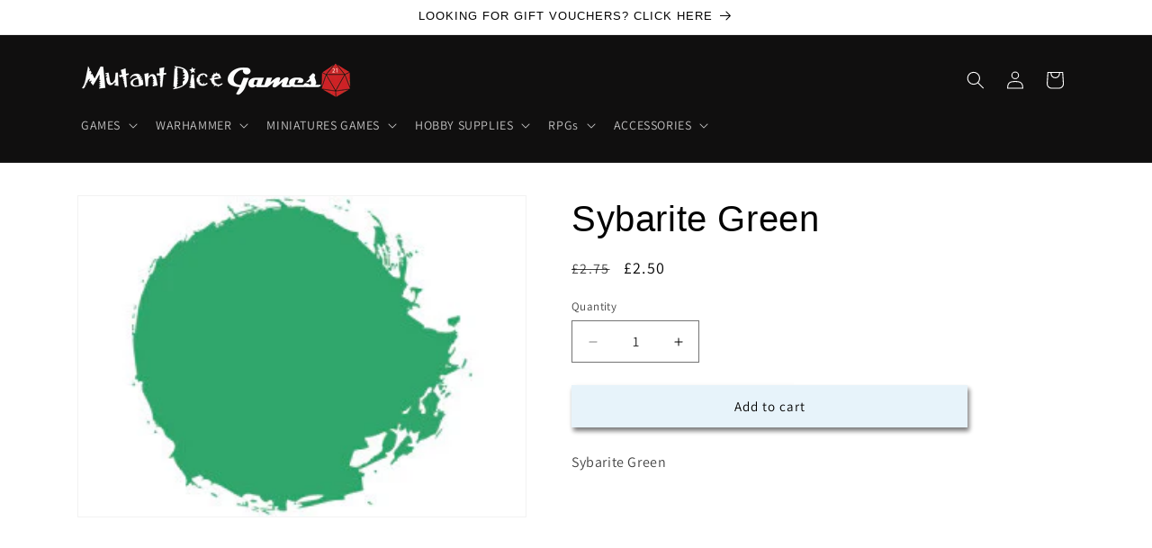

--- FILE ---
content_type: text/html; charset=utf-8
request_url: https://mutantdicegames.co.uk/products/sybarite-green
body_size: 33731
content:
<!doctype html>
<html class="js" lang="en">
  <head>
    <meta charset="utf-8">
    <meta http-equiv="X-UA-Compatible" content="IE=edge">
    <meta name="viewport" content="width=device-width,initial-scale=1">
    <meta name="theme-color" content="">
    <link rel="canonical" href="https://mutantdicegames.co.uk/products/sybarite-green"><link rel="icon" type="image/png" href="//mutantdicegames.co.uk/cdn/shop/files/Mutant_Dice_Games_Logo16x16.png?crop=center&height=32&v=1619700109&width=32"><link rel="preconnect" href="https://fonts.shopifycdn.com" crossorigin><title>
      Sybarite Green
 &ndash; Mutant Dice Games</title>

    
      <meta name="description" content="Sybarite Green">
    

    

<meta property="og:site_name" content="Mutant Dice Games">
<meta property="og:url" content="https://mutantdicegames.co.uk/products/sybarite-green">
<meta property="og:title" content="Sybarite Green">
<meta property="og:type" content="product">
<meta property="og:description" content="Sybarite Green"><meta property="og:image" content="http://mutantdicegames.co.uk/cdn/shop/products/CITADELSYBARITEGREEN.jpg?v=1619721076">
  <meta property="og:image:secure_url" content="https://mutantdicegames.co.uk/cdn/shop/products/CITADELSYBARITEGREEN.jpg?v=1619721076">
  <meta property="og:image:width" content="300">
  <meta property="og:image:height" content="215"><meta property="og:price:amount" content="2.50">
  <meta property="og:price:currency" content="GBP"><meta name="twitter:site" content="@MutantDiceGames"><meta name="twitter:card" content="summary_large_image">
<meta name="twitter:title" content="Sybarite Green">
<meta name="twitter:description" content="Sybarite Green">


    <script src="//mutantdicegames.co.uk/cdn/shop/t/20/assets/constants.js?v=132983761750457495441743495658" defer="defer"></script>
    <script src="//mutantdicegames.co.uk/cdn/shop/t/20/assets/pubsub.js?v=25310214064522200911743495659" defer="defer"></script>
    <script src="//mutantdicegames.co.uk/cdn/shop/t/20/assets/global.js?v=184345515105158409801743495658" defer="defer"></script>
    <script src="//mutantdicegames.co.uk/cdn/shop/t/20/assets/details-disclosure.js?v=13653116266235556501743495658" defer="defer"></script>
    <script src="//mutantdicegames.co.uk/cdn/shop/t/20/assets/details-modal.js?v=25581673532751508451743495658" defer="defer"></script>
    <script src="//mutantdicegames.co.uk/cdn/shop/t/20/assets/search-form.js?v=133129549252120666541743495659" defer="defer"></script><script src="//mutantdicegames.co.uk/cdn/shop/t/20/assets/animations.js?v=88693664871331136111743495657" defer="defer"></script><script>window.performance && window.performance.mark && window.performance.mark('shopify.content_for_header.start');</script><meta name="facebook-domain-verification" content="huwtb8ch240ymiqs1mq5274b3e1gkd">
<meta name="google-site-verification" content="2MBLqLeqn_BYJf1dsU_V_AeVsX8ut6ewQmC5Yj-LW9E">
<meta id="shopify-digital-wallet" name="shopify-digital-wallet" content="/55908139207/digital_wallets/dialog">
<meta name="shopify-checkout-api-token" content="c04711bb00c504dadf83732b5da8d85a">
<meta id="in-context-paypal-metadata" data-shop-id="55908139207" data-venmo-supported="false" data-environment="production" data-locale="en_US" data-paypal-v4="true" data-currency="GBP">
<link rel="alternate" type="application/json+oembed" href="https://mutantdicegames.co.uk/products/sybarite-green.oembed">
<script async="async" src="/checkouts/internal/preloads.js?locale=en-GB"></script>
<link rel="preconnect" href="https://shop.app" crossorigin="anonymous">
<script async="async" src="https://shop.app/checkouts/internal/preloads.js?locale=en-GB&shop_id=55908139207" crossorigin="anonymous"></script>
<script id="apple-pay-shop-capabilities" type="application/json">{"shopId":55908139207,"countryCode":"GB","currencyCode":"GBP","merchantCapabilities":["supports3DS"],"merchantId":"gid:\/\/shopify\/Shop\/55908139207","merchantName":"Mutant Dice Games","requiredBillingContactFields":["postalAddress","email"],"requiredShippingContactFields":["postalAddress","email"],"shippingType":"shipping","supportedNetworks":["visa","maestro","masterCard","discover","elo"],"total":{"type":"pending","label":"Mutant Dice Games","amount":"1.00"},"shopifyPaymentsEnabled":true,"supportsSubscriptions":true}</script>
<script id="shopify-features" type="application/json">{"accessToken":"c04711bb00c504dadf83732b5da8d85a","betas":["rich-media-storefront-analytics"],"domain":"mutantdicegames.co.uk","predictiveSearch":true,"shopId":55908139207,"locale":"en"}</script>
<script>var Shopify = Shopify || {};
Shopify.shop = "mutant-dice-games-ltd.myshopify.com";
Shopify.locale = "en";
Shopify.currency = {"active":"GBP","rate":"1.0"};
Shopify.country = "GB";
Shopify.theme = {"name":"Dawn (Version 15) Apr 25","id":178736529787,"schema_name":"Dawn","schema_version":"15.3.0","theme_store_id":887,"role":"main"};
Shopify.theme.handle = "null";
Shopify.theme.style = {"id":null,"handle":null};
Shopify.cdnHost = "mutantdicegames.co.uk/cdn";
Shopify.routes = Shopify.routes || {};
Shopify.routes.root = "/";</script>
<script type="module">!function(o){(o.Shopify=o.Shopify||{}).modules=!0}(window);</script>
<script>!function(o){function n(){var o=[];function n(){o.push(Array.prototype.slice.apply(arguments))}return n.q=o,n}var t=o.Shopify=o.Shopify||{};t.loadFeatures=n(),t.autoloadFeatures=n()}(window);</script>
<script>
  window.ShopifyPay = window.ShopifyPay || {};
  window.ShopifyPay.apiHost = "shop.app\/pay";
  window.ShopifyPay.redirectState = null;
</script>
<script id="shop-js-analytics" type="application/json">{"pageType":"product"}</script>
<script defer="defer" async type="module" src="//mutantdicegames.co.uk/cdn/shopifycloud/shop-js/modules/v2/client.init-shop-cart-sync_C5BV16lS.en.esm.js"></script>
<script defer="defer" async type="module" src="//mutantdicegames.co.uk/cdn/shopifycloud/shop-js/modules/v2/chunk.common_CygWptCX.esm.js"></script>
<script type="module">
  await import("//mutantdicegames.co.uk/cdn/shopifycloud/shop-js/modules/v2/client.init-shop-cart-sync_C5BV16lS.en.esm.js");
await import("//mutantdicegames.co.uk/cdn/shopifycloud/shop-js/modules/v2/chunk.common_CygWptCX.esm.js");

  window.Shopify.SignInWithShop?.initShopCartSync?.({"fedCMEnabled":true,"windoidEnabled":true});

</script>
<script>
  window.Shopify = window.Shopify || {};
  if (!window.Shopify.featureAssets) window.Shopify.featureAssets = {};
  window.Shopify.featureAssets['shop-js'] = {"shop-cart-sync":["modules/v2/client.shop-cart-sync_ZFArdW7E.en.esm.js","modules/v2/chunk.common_CygWptCX.esm.js"],"init-fed-cm":["modules/v2/client.init-fed-cm_CmiC4vf6.en.esm.js","modules/v2/chunk.common_CygWptCX.esm.js"],"shop-button":["modules/v2/client.shop-button_tlx5R9nI.en.esm.js","modules/v2/chunk.common_CygWptCX.esm.js"],"shop-cash-offers":["modules/v2/client.shop-cash-offers_DOA2yAJr.en.esm.js","modules/v2/chunk.common_CygWptCX.esm.js","modules/v2/chunk.modal_D71HUcav.esm.js"],"init-windoid":["modules/v2/client.init-windoid_sURxWdc1.en.esm.js","modules/v2/chunk.common_CygWptCX.esm.js"],"shop-toast-manager":["modules/v2/client.shop-toast-manager_ClPi3nE9.en.esm.js","modules/v2/chunk.common_CygWptCX.esm.js"],"init-shop-email-lookup-coordinator":["modules/v2/client.init-shop-email-lookup-coordinator_B8hsDcYM.en.esm.js","modules/v2/chunk.common_CygWptCX.esm.js"],"init-shop-cart-sync":["modules/v2/client.init-shop-cart-sync_C5BV16lS.en.esm.js","modules/v2/chunk.common_CygWptCX.esm.js"],"avatar":["modules/v2/client.avatar_BTnouDA3.en.esm.js"],"pay-button":["modules/v2/client.pay-button_FdsNuTd3.en.esm.js","modules/v2/chunk.common_CygWptCX.esm.js"],"init-customer-accounts":["modules/v2/client.init-customer-accounts_DxDtT_ad.en.esm.js","modules/v2/client.shop-login-button_C5VAVYt1.en.esm.js","modules/v2/chunk.common_CygWptCX.esm.js","modules/v2/chunk.modal_D71HUcav.esm.js"],"init-shop-for-new-customer-accounts":["modules/v2/client.init-shop-for-new-customer-accounts_ChsxoAhi.en.esm.js","modules/v2/client.shop-login-button_C5VAVYt1.en.esm.js","modules/v2/chunk.common_CygWptCX.esm.js","modules/v2/chunk.modal_D71HUcav.esm.js"],"shop-login-button":["modules/v2/client.shop-login-button_C5VAVYt1.en.esm.js","modules/v2/chunk.common_CygWptCX.esm.js","modules/v2/chunk.modal_D71HUcav.esm.js"],"init-customer-accounts-sign-up":["modules/v2/client.init-customer-accounts-sign-up_CPSyQ0Tj.en.esm.js","modules/v2/client.shop-login-button_C5VAVYt1.en.esm.js","modules/v2/chunk.common_CygWptCX.esm.js","modules/v2/chunk.modal_D71HUcav.esm.js"],"shop-follow-button":["modules/v2/client.shop-follow-button_Cva4Ekp9.en.esm.js","modules/v2/chunk.common_CygWptCX.esm.js","modules/v2/chunk.modal_D71HUcav.esm.js"],"checkout-modal":["modules/v2/client.checkout-modal_BPM8l0SH.en.esm.js","modules/v2/chunk.common_CygWptCX.esm.js","modules/v2/chunk.modal_D71HUcav.esm.js"],"lead-capture":["modules/v2/client.lead-capture_Bi8yE_yS.en.esm.js","modules/v2/chunk.common_CygWptCX.esm.js","modules/v2/chunk.modal_D71HUcav.esm.js"],"shop-login":["modules/v2/client.shop-login_D6lNrXab.en.esm.js","modules/v2/chunk.common_CygWptCX.esm.js","modules/v2/chunk.modal_D71HUcav.esm.js"],"payment-terms":["modules/v2/client.payment-terms_CZxnsJam.en.esm.js","modules/v2/chunk.common_CygWptCX.esm.js","modules/v2/chunk.modal_D71HUcav.esm.js"]};
</script>
<script id="__st">var __st={"a":55908139207,"offset":0,"reqid":"022edebf-cd94-4717-aa0b-90a18f5fdf6e-1768732728","pageurl":"mutantdicegames.co.uk\/products\/sybarite-green","u":"639ee97001b2","p":"product","rtyp":"product","rid":6688800768199};</script>
<script>window.ShopifyPaypalV4VisibilityTracking = true;</script>
<script id="captcha-bootstrap">!function(){'use strict';const t='contact',e='account',n='new_comment',o=[[t,t],['blogs',n],['comments',n],[t,'customer']],c=[[e,'customer_login'],[e,'guest_login'],[e,'recover_customer_password'],[e,'create_customer']],r=t=>t.map((([t,e])=>`form[action*='/${t}']:not([data-nocaptcha='true']) input[name='form_type'][value='${e}']`)).join(','),a=t=>()=>t?[...document.querySelectorAll(t)].map((t=>t.form)):[];function s(){const t=[...o],e=r(t);return a(e)}const i='password',u='form_key',d=['recaptcha-v3-token','g-recaptcha-response','h-captcha-response',i],f=()=>{try{return window.sessionStorage}catch{return}},m='__shopify_v',_=t=>t.elements[u];function p(t,e,n=!1){try{const o=window.sessionStorage,c=JSON.parse(o.getItem(e)),{data:r}=function(t){const{data:e,action:n}=t;return t[m]||n?{data:e,action:n}:{data:t,action:n}}(c);for(const[e,n]of Object.entries(r))t.elements[e]&&(t.elements[e].value=n);n&&o.removeItem(e)}catch(o){console.error('form repopulation failed',{error:o})}}const l='form_type',E='cptcha';function T(t){t.dataset[E]=!0}const w=window,h=w.document,L='Shopify',v='ce_forms',y='captcha';let A=!1;((t,e)=>{const n=(g='f06e6c50-85a8-45c8-87d0-21a2b65856fe',I='https://cdn.shopify.com/shopifycloud/storefront-forms-hcaptcha/ce_storefront_forms_captcha_hcaptcha.v1.5.2.iife.js',D={infoText:'Protected by hCaptcha',privacyText:'Privacy',termsText:'Terms'},(t,e,n)=>{const o=w[L][v],c=o.bindForm;if(c)return c(t,g,e,D).then(n);var r;o.q.push([[t,g,e,D],n]),r=I,A||(h.body.append(Object.assign(h.createElement('script'),{id:'captcha-provider',async:!0,src:r})),A=!0)});var g,I,D;w[L]=w[L]||{},w[L][v]=w[L][v]||{},w[L][v].q=[],w[L][y]=w[L][y]||{},w[L][y].protect=function(t,e){n(t,void 0,e),T(t)},Object.freeze(w[L][y]),function(t,e,n,w,h,L){const[v,y,A,g]=function(t,e,n){const i=e?o:[],u=t?c:[],d=[...i,...u],f=r(d),m=r(i),_=r(d.filter((([t,e])=>n.includes(e))));return[a(f),a(m),a(_),s()]}(w,h,L),I=t=>{const e=t.target;return e instanceof HTMLFormElement?e:e&&e.form},D=t=>v().includes(t);t.addEventListener('submit',(t=>{const e=I(t);if(!e)return;const n=D(e)&&!e.dataset.hcaptchaBound&&!e.dataset.recaptchaBound,o=_(e),c=g().includes(e)&&(!o||!o.value);(n||c)&&t.preventDefault(),c&&!n&&(function(t){try{if(!f())return;!function(t){const e=f();if(!e)return;const n=_(t);if(!n)return;const o=n.value;o&&e.removeItem(o)}(t);const e=Array.from(Array(32),(()=>Math.random().toString(36)[2])).join('');!function(t,e){_(t)||t.append(Object.assign(document.createElement('input'),{type:'hidden',name:u})),t.elements[u].value=e}(t,e),function(t,e){const n=f();if(!n)return;const o=[...t.querySelectorAll(`input[type='${i}']`)].map((({name:t})=>t)),c=[...d,...o],r={};for(const[a,s]of new FormData(t).entries())c.includes(a)||(r[a]=s);n.setItem(e,JSON.stringify({[m]:1,action:t.action,data:r}))}(t,e)}catch(e){console.error('failed to persist form',e)}}(e),e.submit())}));const S=(t,e)=>{t&&!t.dataset[E]&&(n(t,e.some((e=>e===t))),T(t))};for(const o of['focusin','change'])t.addEventListener(o,(t=>{const e=I(t);D(e)&&S(e,y())}));const B=e.get('form_key'),M=e.get(l),P=B&&M;t.addEventListener('DOMContentLoaded',(()=>{const t=y();if(P)for(const e of t)e.elements[l].value===M&&p(e,B);[...new Set([...A(),...v().filter((t=>'true'===t.dataset.shopifyCaptcha))])].forEach((e=>S(e,t)))}))}(h,new URLSearchParams(w.location.search),n,t,e,['guest_login'])})(!0,!0)}();</script>
<script integrity="sha256-4kQ18oKyAcykRKYeNunJcIwy7WH5gtpwJnB7kiuLZ1E=" data-source-attribution="shopify.loadfeatures" defer="defer" src="//mutantdicegames.co.uk/cdn/shopifycloud/storefront/assets/storefront/load_feature-a0a9edcb.js" crossorigin="anonymous"></script>
<script crossorigin="anonymous" defer="defer" src="//mutantdicegames.co.uk/cdn/shopifycloud/storefront/assets/shopify_pay/storefront-65b4c6d7.js?v=20250812"></script>
<script data-source-attribution="shopify.dynamic_checkout.dynamic.init">var Shopify=Shopify||{};Shopify.PaymentButton=Shopify.PaymentButton||{isStorefrontPortableWallets:!0,init:function(){window.Shopify.PaymentButton.init=function(){};var t=document.createElement("script");t.src="https://mutantdicegames.co.uk/cdn/shopifycloud/portable-wallets/latest/portable-wallets.en.js",t.type="module",document.head.appendChild(t)}};
</script>
<script data-source-attribution="shopify.dynamic_checkout.buyer_consent">
  function portableWalletsHideBuyerConsent(e){var t=document.getElementById("shopify-buyer-consent"),n=document.getElementById("shopify-subscription-policy-button");t&&n&&(t.classList.add("hidden"),t.setAttribute("aria-hidden","true"),n.removeEventListener("click",e))}function portableWalletsShowBuyerConsent(e){var t=document.getElementById("shopify-buyer-consent"),n=document.getElementById("shopify-subscription-policy-button");t&&n&&(t.classList.remove("hidden"),t.removeAttribute("aria-hidden"),n.addEventListener("click",e))}window.Shopify?.PaymentButton&&(window.Shopify.PaymentButton.hideBuyerConsent=portableWalletsHideBuyerConsent,window.Shopify.PaymentButton.showBuyerConsent=portableWalletsShowBuyerConsent);
</script>
<script data-source-attribution="shopify.dynamic_checkout.cart.bootstrap">document.addEventListener("DOMContentLoaded",(function(){function t(){return document.querySelector("shopify-accelerated-checkout-cart, shopify-accelerated-checkout")}if(t())Shopify.PaymentButton.init();else{new MutationObserver((function(e,n){t()&&(Shopify.PaymentButton.init(),n.disconnect())})).observe(document.body,{childList:!0,subtree:!0})}}));
</script>
<script id='scb4127' type='text/javascript' async='' src='https://mutantdicegames.co.uk/cdn/shopifycloud/privacy-banner/storefront-banner.js'></script><link id="shopify-accelerated-checkout-styles" rel="stylesheet" media="screen" href="https://mutantdicegames.co.uk/cdn/shopifycloud/portable-wallets/latest/accelerated-checkout-backwards-compat.css" crossorigin="anonymous">
<style id="shopify-accelerated-checkout-cart">
        #shopify-buyer-consent {
  margin-top: 1em;
  display: inline-block;
  width: 100%;
}

#shopify-buyer-consent.hidden {
  display: none;
}

#shopify-subscription-policy-button {
  background: none;
  border: none;
  padding: 0;
  text-decoration: underline;
  font-size: inherit;
  cursor: pointer;
}

#shopify-subscription-policy-button::before {
  box-shadow: none;
}

      </style>
<script id="sections-script" data-sections="header" defer="defer" src="//mutantdicegames.co.uk/cdn/shop/t/20/compiled_assets/scripts.js?v=2670"></script>
<script>window.performance && window.performance.mark && window.performance.mark('shopify.content_for_header.end');</script>


    <style data-shopify>
      @font-face {
  font-family: Assistant;
  font-weight: 400;
  font-style: normal;
  font-display: swap;
  src: url("//mutantdicegames.co.uk/cdn/fonts/assistant/assistant_n4.9120912a469cad1cc292572851508ca49d12e768.woff2") format("woff2"),
       url("//mutantdicegames.co.uk/cdn/fonts/assistant/assistant_n4.6e9875ce64e0fefcd3f4446b7ec9036b3ddd2985.woff") format("woff");
}

      @font-face {
  font-family: Assistant;
  font-weight: 700;
  font-style: normal;
  font-display: swap;
  src: url("//mutantdicegames.co.uk/cdn/fonts/assistant/assistant_n7.bf44452348ec8b8efa3aa3068825305886b1c83c.woff2") format("woff2"),
       url("//mutantdicegames.co.uk/cdn/fonts/assistant/assistant_n7.0c887fee83f6b3bda822f1150b912c72da0f7b64.woff") format("woff");
}

      
      
      

      
        :root,
        .color-background-1 {
          --color-background: 255,255,255;
        
          --gradient-background: #ffffff;
        

        

        --color-foreground: 3,3,3;
        --color-background-contrast: 191,191,191;
        --color-shadow: 16,15,15;
        --color-button: 231,243,250;
        --color-button-text: 3,3,3;
        --color-secondary-button: 255,255,255;
        --color-secondary-button-text: 250,36,36;
        --color-link: 250,36,36;
        --color-badge-foreground: 3,3,3;
        --color-badge-background: 255,255,255;
        --color-badge-border: 3,3,3;
        --payment-terms-background-color: rgb(255 255 255);
      }
      
        
        .color-background-2 {
          --color-background: 243,243,243;
        
          --gradient-background: #f3f3f3;
        

        

        --color-foreground: 16,15,15;
        --color-background-contrast: 179,179,179;
        --color-shadow: 16,15,15;
        --color-button: 16,15,15;
        --color-button-text: 243,243,243;
        --color-secondary-button: 243,243,243;
        --color-secondary-button-text: 16,15,15;
        --color-link: 16,15,15;
        --color-badge-foreground: 16,15,15;
        --color-badge-background: 243,243,243;
        --color-badge-border: 16,15,15;
        --payment-terms-background-color: rgb(243 243 243);
      }
      
        
        .color-inverse {
          --color-background: 16,15,15;
        
          --gradient-background: #100f0f;
        

        

        --color-foreground: 255,255,255;
        --color-background-contrast: 147,139,139;
        --color-shadow: 16,15,15;
        --color-button: 250,36,36;
        --color-button-text: 16,15,15;
        --color-secondary-button: 16,15,15;
        --color-secondary-button-text: 255,255,255;
        --color-link: 255,255,255;
        --color-badge-foreground: 255,255,255;
        --color-badge-background: 16,15,15;
        --color-badge-border: 255,255,255;
        --payment-terms-background-color: rgb(16 15 15);
      }
      
        
        .color-accent-1 {
          --color-background: 255,255,255;
        
          --gradient-background: #ffffff;
        

        

        --color-foreground: 10,9,9;
        --color-background-contrast: 191,191,191;
        --color-shadow: 16,15,15;
        --color-button: 10,9,9;
        --color-button-text: 255,255,255;
        --color-secondary-button: 255,255,255;
        --color-secondary-button-text: 10,9,9;
        --color-link: 10,9,9;
        --color-badge-foreground: 10,9,9;
        --color-badge-background: 255,255,255;
        --color-badge-border: 10,9,9;
        --payment-terms-background-color: rgb(255 255 255);
      }
      
        
        .color-accent-2 {
          --color-background: 132,252,0;
        
          --gradient-background: #84fc00;
        

        

        --color-foreground: 10,9,9;
        --color-background-contrast: 65,125,0;
        --color-shadow: 16,15,15;
        --color-button: 10,9,9;
        --color-button-text: 0,0,0;
        --color-secondary-button: 132,252,0;
        --color-secondary-button-text: 10,9,9;
        --color-link: 10,9,9;
        --color-badge-foreground: 10,9,9;
        --color-badge-background: 132,252,0;
        --color-badge-border: 10,9,9;
        --payment-terms-background-color: rgb(132 252 0);
      }
      

      body, .color-background-1, .color-background-2, .color-inverse, .color-accent-1, .color-accent-2 {
        color: rgba(var(--color-foreground), 0.75);
        background-color: rgb(var(--color-background));
      }

      :root {
        --font-body-family: Assistant, sans-serif;
        --font-body-style: normal;
        --font-body-weight: 400;
        --font-body-weight-bold: 700;

        --font-heading-family: "system_ui", -apple-system, 'Segoe UI', Roboto, 'Helvetica Neue', 'Noto Sans', 'Liberation Sans', Arial, sans-serif, 'Apple Color Emoji', 'Segoe UI Emoji', 'Segoe UI Symbol', 'Noto Color Emoji';
        --font-heading-style: normal;
        --font-heading-weight: 400;

        --font-body-scale: 1.0;
        --font-heading-scale: 1.0;

        --media-padding: px;
        --media-border-opacity: 0.05;
        --media-border-width: 1px;
        --media-radius: 0px;
        --media-shadow-opacity: 0.0;
        --media-shadow-horizontal-offset: 0px;
        --media-shadow-vertical-offset: -28px;
        --media-shadow-blur-radius: 5px;
        --media-shadow-visible: 0;

        --page-width: 120rem;
        --page-width-margin: 0rem;

        --product-card-image-padding: 0.0rem;
        --product-card-corner-radius: 0.0rem;
        --product-card-text-alignment: left;
        --product-card-border-width: 0.0rem;
        --product-card-border-opacity: 0.1;
        --product-card-shadow-opacity: 0.0;
        --product-card-shadow-visible: 0;
        --product-card-shadow-horizontal-offset: 0.0rem;
        --product-card-shadow-vertical-offset: 0.4rem;
        --product-card-shadow-blur-radius: 0.5rem;

        --collection-card-image-padding: 0.0rem;
        --collection-card-corner-radius: 0.0rem;
        --collection-card-text-alignment: left;
        --collection-card-border-width: 0.0rem;
        --collection-card-border-opacity: 0.1;
        --collection-card-shadow-opacity: 0.0;
        --collection-card-shadow-visible: 0;
        --collection-card-shadow-horizontal-offset: 0.0rem;
        --collection-card-shadow-vertical-offset: 0.4rem;
        --collection-card-shadow-blur-radius: 0.5rem;

        --blog-card-image-padding: 0.0rem;
        --blog-card-corner-radius: 0.0rem;
        --blog-card-text-alignment: left;
        --blog-card-border-width: 0.0rem;
        --blog-card-border-opacity: 0.1;
        --blog-card-shadow-opacity: 0.0;
        --blog-card-shadow-visible: 0;
        --blog-card-shadow-horizontal-offset: 0.0rem;
        --blog-card-shadow-vertical-offset: 0.4rem;
        --blog-card-shadow-blur-radius: 0.5rem;

        --badge-corner-radius: 4.0rem;

        --popup-border-width: 1px;
        --popup-border-opacity: 0.1;
        --popup-corner-radius: 0px;
        --popup-shadow-opacity: 0.0;
        --popup-shadow-horizontal-offset: 0px;
        --popup-shadow-vertical-offset: 4px;
        --popup-shadow-blur-radius: 5px;

        --drawer-border-width: 1px;
        --drawer-border-opacity: 0.1;
        --drawer-shadow-opacity: 0.0;
        --drawer-shadow-horizontal-offset: 0px;
        --drawer-shadow-vertical-offset: 4px;
        --drawer-shadow-blur-radius: 5px;

        --spacing-sections-desktop: 0px;
        --spacing-sections-mobile: 0px;

        --grid-desktop-vertical-spacing: 8px;
        --grid-desktop-horizontal-spacing: 8px;
        --grid-mobile-vertical-spacing: 4px;
        --grid-mobile-horizontal-spacing: 4px;

        --text-boxes-border-opacity: 0.1;
        --text-boxes-border-width: 0px;
        --text-boxes-radius: 0px;
        --text-boxes-shadow-opacity: 0.0;
        --text-boxes-shadow-visible: 0;
        --text-boxes-shadow-horizontal-offset: 0px;
        --text-boxes-shadow-vertical-offset: 4px;
        --text-boxes-shadow-blur-radius: 5px;

        --buttons-radius: 0px;
        --buttons-radius-outset: 0px;
        --buttons-border-width: 1px;
        --buttons-border-opacity: 1.0;
        --buttons-shadow-opacity: 0.55;
        --buttons-shadow-visible: 1;
        --buttons-shadow-horizontal-offset: 2px;
        --buttons-shadow-vertical-offset: 4px;
        --buttons-shadow-blur-radius: 5px;
        --buttons-border-offset: 0.3px;

        --inputs-radius: 0px;
        --inputs-border-width: 1px;
        --inputs-border-opacity: 0.55;
        --inputs-shadow-opacity: 0.0;
        --inputs-shadow-horizontal-offset: 0px;
        --inputs-margin-offset: 0px;
        --inputs-shadow-vertical-offset: 4px;
        --inputs-shadow-blur-radius: 5px;
        --inputs-radius-outset: 0px;

        --variant-pills-radius: 40px;
        --variant-pills-border-width: 1px;
        --variant-pills-border-opacity: 0.55;
        --variant-pills-shadow-opacity: 0.0;
        --variant-pills-shadow-horizontal-offset: 0px;
        --variant-pills-shadow-vertical-offset: 4px;
        --variant-pills-shadow-blur-radius: 5px;
      }

      *,
      *::before,
      *::after {
        box-sizing: inherit;
      }

      html {
        box-sizing: border-box;
        font-size: calc(var(--font-body-scale) * 62.5%);
        height: 100%;
      }

      body {
        display: grid;
        grid-template-rows: auto auto 1fr auto;
        grid-template-columns: 100%;
        min-height: 100%;
        margin: 0;
        font-size: 1.5rem;
        letter-spacing: 0.06rem;
        line-height: calc(1 + 0.8 / var(--font-body-scale));
        font-family: var(--font-body-family);
        font-style: var(--font-body-style);
        font-weight: var(--font-body-weight);
      }

      @media screen and (min-width: 750px) {
        body {
          font-size: 1.6rem;
        }
      }
    </style>

    <link href="//mutantdicegames.co.uk/cdn/shop/t/20/assets/base.css?v=23423537158242237561745325291" rel="stylesheet" type="text/css" media="all" />
    <link rel="stylesheet" href="//mutantdicegames.co.uk/cdn/shop/t/20/assets/component-cart-items.css?v=123238115697927560811743495657" media="print" onload="this.media='all'"><link href="//mutantdicegames.co.uk/cdn/shop/t/20/assets/component-cart-drawer.css?v=112801333748515159671743495657" rel="stylesheet" type="text/css" media="all" />
      <link href="//mutantdicegames.co.uk/cdn/shop/t/20/assets/component-cart.css?v=164708765130180853531743495657" rel="stylesheet" type="text/css" media="all" />
      <link href="//mutantdicegames.co.uk/cdn/shop/t/20/assets/component-totals.css?v=15906652033866631521743495658" rel="stylesheet" type="text/css" media="all" />
      <link href="//mutantdicegames.co.uk/cdn/shop/t/20/assets/component-price.css?v=70172745017360139101743495658" rel="stylesheet" type="text/css" media="all" />
      <link href="//mutantdicegames.co.uk/cdn/shop/t/20/assets/component-discounts.css?v=152760482443307489271743495657" rel="stylesheet" type="text/css" media="all" />

      <link rel="preload" as="font" href="//mutantdicegames.co.uk/cdn/fonts/assistant/assistant_n4.9120912a469cad1cc292572851508ca49d12e768.woff2" type="font/woff2" crossorigin>
      
<link
        rel="stylesheet"
        href="//mutantdicegames.co.uk/cdn/shop/t/20/assets/component-predictive-search.css?v=118923337488134913561743495658"
        media="print"
        onload="this.media='all'"
      ><script>
      if (Shopify.designMode) {
        document.documentElement.classList.add('shopify-design-mode');
      }
    </script>
  <!-- BEGIN app block: shopify://apps/rt-terms-and-conditions-box/blocks/app-embed/17661ca5-aeea-41b9-8091-d8f7233e8b22 --><script type='text/javascript'>
  window.roarJs = window.roarJs || {};
      roarJs.LegalConfig = {
          metafields: {
          shop: "mutant-dice-games-ltd.myshopify.com",
          settings: {"enabled":"1","param":{"message":"I have read and agreed with the {link}","error_message":"Please agree to the terms and conditions before making a purchase!","error_display":"dialog","greeting":{"enabled":"0","message":"Please agree to the T\u0026C before purchasing!","delay":"1"},"link_order":["link"],"links":{"link":{"label":"terms and conditions","target":"_blank","url":"https:\/\/mutantdicegames.co.uk\/pages\/terms-conditions","policy":"terms-of-service"}},"force_enabled":"1","optional":"0","optional_message_enabled":"0","optional_message_value":"Thank you! The page will be moved to the checkout page.","optional_checkbox_hidden":"0","time_enabled":"0","time_label":"Agreed to the Terms and Conditions on","checkbox":"1"},"popup":{"title":"Terms and Conditions","width":"600","button":"Process to Checkout","icon_color":"#197bbd"},"style":{"checkbox":{"size":"20","color":"#0075ff"},"message":{"font":"inherit","size":"14","customized":{"enabled":"1","color":"#212b36","accent":"#0075ff","error":"#de3618"},"align":"inherit","padding":{"top":"0","right":"0","bottom":"0","left":"0"}}},"only1":"true","installer":[]},
          moneyFormat: "£{{amount}}"
      }
  }
</script>
<script src='https://cdn.shopify.com/extensions/019a2c75-764c-7925-b253-e24466484d41/legal-7/assets/legal.js' defer></script>


<!-- END app block --><link href="https://cdn.shopify.com/extensions/019a2c75-764c-7925-b253-e24466484d41/legal-7/assets/legal.css" rel="stylesheet" type="text/css" media="all">
<link href="https://monorail-edge.shopifysvc.com" rel="dns-prefetch">
<script>(function(){if ("sendBeacon" in navigator && "performance" in window) {try {var session_token_from_headers = performance.getEntriesByType('navigation')[0].serverTiming.find(x => x.name == '_s').description;} catch {var session_token_from_headers = undefined;}var session_cookie_matches = document.cookie.match(/_shopify_s=([^;]*)/);var session_token_from_cookie = session_cookie_matches && session_cookie_matches.length === 2 ? session_cookie_matches[1] : "";var session_token = session_token_from_headers || session_token_from_cookie || "";function handle_abandonment_event(e) {var entries = performance.getEntries().filter(function(entry) {return /monorail-edge.shopifysvc.com/.test(entry.name);});if (!window.abandonment_tracked && entries.length === 0) {window.abandonment_tracked = true;var currentMs = Date.now();var navigation_start = performance.timing.navigationStart;var payload = {shop_id: 55908139207,url: window.location.href,navigation_start,duration: currentMs - navigation_start,session_token,page_type: "product"};window.navigator.sendBeacon("https://monorail-edge.shopifysvc.com/v1/produce", JSON.stringify({schema_id: "online_store_buyer_site_abandonment/1.1",payload: payload,metadata: {event_created_at_ms: currentMs,event_sent_at_ms: currentMs}}));}}window.addEventListener('pagehide', handle_abandonment_event);}}());</script>
<script id="web-pixels-manager-setup">(function e(e,d,r,n,o){if(void 0===o&&(o={}),!Boolean(null===(a=null===(i=window.Shopify)||void 0===i?void 0:i.analytics)||void 0===a?void 0:a.replayQueue)){var i,a;window.Shopify=window.Shopify||{};var t=window.Shopify;t.analytics=t.analytics||{};var s=t.analytics;s.replayQueue=[],s.publish=function(e,d,r){return s.replayQueue.push([e,d,r]),!0};try{self.performance.mark("wpm:start")}catch(e){}var l=function(){var e={modern:/Edge?\/(1{2}[4-9]|1[2-9]\d|[2-9]\d{2}|\d{4,})\.\d+(\.\d+|)|Firefox\/(1{2}[4-9]|1[2-9]\d|[2-9]\d{2}|\d{4,})\.\d+(\.\d+|)|Chrom(ium|e)\/(9{2}|\d{3,})\.\d+(\.\d+|)|(Maci|X1{2}).+ Version\/(15\.\d+|(1[6-9]|[2-9]\d|\d{3,})\.\d+)([,.]\d+|)( \(\w+\)|)( Mobile\/\w+|) Safari\/|Chrome.+OPR\/(9{2}|\d{3,})\.\d+\.\d+|(CPU[ +]OS|iPhone[ +]OS|CPU[ +]iPhone|CPU IPhone OS|CPU iPad OS)[ +]+(15[._]\d+|(1[6-9]|[2-9]\d|\d{3,})[._]\d+)([._]\d+|)|Android:?[ /-](13[3-9]|1[4-9]\d|[2-9]\d{2}|\d{4,})(\.\d+|)(\.\d+|)|Android.+Firefox\/(13[5-9]|1[4-9]\d|[2-9]\d{2}|\d{4,})\.\d+(\.\d+|)|Android.+Chrom(ium|e)\/(13[3-9]|1[4-9]\d|[2-9]\d{2}|\d{4,})\.\d+(\.\d+|)|SamsungBrowser\/([2-9]\d|\d{3,})\.\d+/,legacy:/Edge?\/(1[6-9]|[2-9]\d|\d{3,})\.\d+(\.\d+|)|Firefox\/(5[4-9]|[6-9]\d|\d{3,})\.\d+(\.\d+|)|Chrom(ium|e)\/(5[1-9]|[6-9]\d|\d{3,})\.\d+(\.\d+|)([\d.]+$|.*Safari\/(?![\d.]+ Edge\/[\d.]+$))|(Maci|X1{2}).+ Version\/(10\.\d+|(1[1-9]|[2-9]\d|\d{3,})\.\d+)([,.]\d+|)( \(\w+\)|)( Mobile\/\w+|) Safari\/|Chrome.+OPR\/(3[89]|[4-9]\d|\d{3,})\.\d+\.\d+|(CPU[ +]OS|iPhone[ +]OS|CPU[ +]iPhone|CPU IPhone OS|CPU iPad OS)[ +]+(10[._]\d+|(1[1-9]|[2-9]\d|\d{3,})[._]\d+)([._]\d+|)|Android:?[ /-](13[3-9]|1[4-9]\d|[2-9]\d{2}|\d{4,})(\.\d+|)(\.\d+|)|Mobile Safari.+OPR\/([89]\d|\d{3,})\.\d+\.\d+|Android.+Firefox\/(13[5-9]|1[4-9]\d|[2-9]\d{2}|\d{4,})\.\d+(\.\d+|)|Android.+Chrom(ium|e)\/(13[3-9]|1[4-9]\d|[2-9]\d{2}|\d{4,})\.\d+(\.\d+|)|Android.+(UC? ?Browser|UCWEB|U3)[ /]?(15\.([5-9]|\d{2,})|(1[6-9]|[2-9]\d|\d{3,})\.\d+)\.\d+|SamsungBrowser\/(5\.\d+|([6-9]|\d{2,})\.\d+)|Android.+MQ{2}Browser\/(14(\.(9|\d{2,})|)|(1[5-9]|[2-9]\d|\d{3,})(\.\d+|))(\.\d+|)|K[Aa][Ii]OS\/(3\.\d+|([4-9]|\d{2,})\.\d+)(\.\d+|)/},d=e.modern,r=e.legacy,n=navigator.userAgent;return n.match(d)?"modern":n.match(r)?"legacy":"unknown"}(),u="modern"===l?"modern":"legacy",c=(null!=n?n:{modern:"",legacy:""})[u],f=function(e){return[e.baseUrl,"/wpm","/b",e.hashVersion,"modern"===e.buildTarget?"m":"l",".js"].join("")}({baseUrl:d,hashVersion:r,buildTarget:u}),m=function(e){var d=e.version,r=e.bundleTarget,n=e.surface,o=e.pageUrl,i=e.monorailEndpoint;return{emit:function(e){var a=e.status,t=e.errorMsg,s=(new Date).getTime(),l=JSON.stringify({metadata:{event_sent_at_ms:s},events:[{schema_id:"web_pixels_manager_load/3.1",payload:{version:d,bundle_target:r,page_url:o,status:a,surface:n,error_msg:t},metadata:{event_created_at_ms:s}}]});if(!i)return console&&console.warn&&console.warn("[Web Pixels Manager] No Monorail endpoint provided, skipping logging."),!1;try{return self.navigator.sendBeacon.bind(self.navigator)(i,l)}catch(e){}var u=new XMLHttpRequest;try{return u.open("POST",i,!0),u.setRequestHeader("Content-Type","text/plain"),u.send(l),!0}catch(e){return console&&console.warn&&console.warn("[Web Pixels Manager] Got an unhandled error while logging to Monorail."),!1}}}}({version:r,bundleTarget:l,surface:e.surface,pageUrl:self.location.href,monorailEndpoint:e.monorailEndpoint});try{o.browserTarget=l,function(e){var d=e.src,r=e.async,n=void 0===r||r,o=e.onload,i=e.onerror,a=e.sri,t=e.scriptDataAttributes,s=void 0===t?{}:t,l=document.createElement("script"),u=document.querySelector("head"),c=document.querySelector("body");if(l.async=n,l.src=d,a&&(l.integrity=a,l.crossOrigin="anonymous"),s)for(var f in s)if(Object.prototype.hasOwnProperty.call(s,f))try{l.dataset[f]=s[f]}catch(e){}if(o&&l.addEventListener("load",o),i&&l.addEventListener("error",i),u)u.appendChild(l);else{if(!c)throw new Error("Did not find a head or body element to append the script");c.appendChild(l)}}({src:f,async:!0,onload:function(){if(!function(){var e,d;return Boolean(null===(d=null===(e=window.Shopify)||void 0===e?void 0:e.analytics)||void 0===d?void 0:d.initialized)}()){var d=window.webPixelsManager.init(e)||void 0;if(d){var r=window.Shopify.analytics;r.replayQueue.forEach((function(e){var r=e[0],n=e[1],o=e[2];d.publishCustomEvent(r,n,o)})),r.replayQueue=[],r.publish=d.publishCustomEvent,r.visitor=d.visitor,r.initialized=!0}}},onerror:function(){return m.emit({status:"failed",errorMsg:"".concat(f," has failed to load")})},sri:function(e){var d=/^sha384-[A-Za-z0-9+/=]+$/;return"string"==typeof e&&d.test(e)}(c)?c:"",scriptDataAttributes:o}),m.emit({status:"loading"})}catch(e){m.emit({status:"failed",errorMsg:(null==e?void 0:e.message)||"Unknown error"})}}})({shopId: 55908139207,storefrontBaseUrl: "https://mutantdicegames.co.uk",extensionsBaseUrl: "https://extensions.shopifycdn.com/cdn/shopifycloud/web-pixels-manager",monorailEndpoint: "https://monorail-edge.shopifysvc.com/unstable/produce_batch",surface: "storefront-renderer",enabledBetaFlags: ["2dca8a86"],webPixelsConfigList: [{"id":"509018332","configuration":"{\"config\":\"{\\\"pixel_id\\\":\\\"G-ZF5GQV7VC2\\\",\\\"target_country\\\":\\\"GB\\\",\\\"gtag_events\\\":[{\\\"type\\\":\\\"search\\\",\\\"action_label\\\":\\\"G-ZF5GQV7VC2\\\"},{\\\"type\\\":\\\"begin_checkout\\\",\\\"action_label\\\":\\\"G-ZF5GQV7VC2\\\"},{\\\"type\\\":\\\"view_item\\\",\\\"action_label\\\":[\\\"G-ZF5GQV7VC2\\\",\\\"MC-662W3LFEFT\\\"]},{\\\"type\\\":\\\"purchase\\\",\\\"action_label\\\":[\\\"G-ZF5GQV7VC2\\\",\\\"MC-662W3LFEFT\\\"]},{\\\"type\\\":\\\"page_view\\\",\\\"action_label\\\":[\\\"G-ZF5GQV7VC2\\\",\\\"MC-662W3LFEFT\\\"]},{\\\"type\\\":\\\"add_payment_info\\\",\\\"action_label\\\":\\\"G-ZF5GQV7VC2\\\"},{\\\"type\\\":\\\"add_to_cart\\\",\\\"action_label\\\":\\\"G-ZF5GQV7VC2\\\"}],\\\"enable_monitoring_mode\\\":false}\"}","eventPayloadVersion":"v1","runtimeContext":"OPEN","scriptVersion":"b2a88bafab3e21179ed38636efcd8a93","type":"APP","apiClientId":1780363,"privacyPurposes":[],"dataSharingAdjustments":{"protectedCustomerApprovalScopes":["read_customer_address","read_customer_email","read_customer_name","read_customer_personal_data","read_customer_phone"]}},{"id":"168984796","configuration":"{\"pixel_id\":\"1106617980502623\",\"pixel_type\":\"facebook_pixel\",\"metaapp_system_user_token\":\"-\"}","eventPayloadVersion":"v1","runtimeContext":"OPEN","scriptVersion":"ca16bc87fe92b6042fbaa3acc2fbdaa6","type":"APP","apiClientId":2329312,"privacyPurposes":["ANALYTICS","MARKETING","SALE_OF_DATA"],"dataSharingAdjustments":{"protectedCustomerApprovalScopes":["read_customer_address","read_customer_email","read_customer_name","read_customer_personal_data","read_customer_phone"]}},{"id":"shopify-app-pixel","configuration":"{}","eventPayloadVersion":"v1","runtimeContext":"STRICT","scriptVersion":"0450","apiClientId":"shopify-pixel","type":"APP","privacyPurposes":["ANALYTICS","MARKETING"]},{"id":"shopify-custom-pixel","eventPayloadVersion":"v1","runtimeContext":"LAX","scriptVersion":"0450","apiClientId":"shopify-pixel","type":"CUSTOM","privacyPurposes":["ANALYTICS","MARKETING"]}],isMerchantRequest: false,initData: {"shop":{"name":"Mutant Dice Games","paymentSettings":{"currencyCode":"GBP"},"myshopifyDomain":"mutant-dice-games-ltd.myshopify.com","countryCode":"GB","storefrontUrl":"https:\/\/mutantdicegames.co.uk"},"customer":null,"cart":null,"checkout":null,"productVariants":[{"price":{"amount":2.5,"currencyCode":"GBP"},"product":{"title":"Sybarite Green","vendor":"Games Workshop","id":"6688800768199","untranslatedTitle":"Sybarite Green","url":"\/products\/sybarite-green","type":"Warhammer"},"id":"39814150783175","image":{"src":"\/\/mutantdicegames.co.uk\/cdn\/shop\/products\/CITADELSYBARITEGREEN.jpg?v=1619721076"},"sku":"9918995102206","title":"Default Title","untranslatedTitle":"Default Title"}],"purchasingCompany":null},},"https://mutantdicegames.co.uk/cdn","fcfee988w5aeb613cpc8e4bc33m6693e112",{"modern":"","legacy":""},{"shopId":"55908139207","storefrontBaseUrl":"https:\/\/mutantdicegames.co.uk","extensionBaseUrl":"https:\/\/extensions.shopifycdn.com\/cdn\/shopifycloud\/web-pixels-manager","surface":"storefront-renderer","enabledBetaFlags":"[\"2dca8a86\"]","isMerchantRequest":"false","hashVersion":"fcfee988w5aeb613cpc8e4bc33m6693e112","publish":"custom","events":"[[\"page_viewed\",{}],[\"product_viewed\",{\"productVariant\":{\"price\":{\"amount\":2.5,\"currencyCode\":\"GBP\"},\"product\":{\"title\":\"Sybarite Green\",\"vendor\":\"Games Workshop\",\"id\":\"6688800768199\",\"untranslatedTitle\":\"Sybarite Green\",\"url\":\"\/products\/sybarite-green\",\"type\":\"Warhammer\"},\"id\":\"39814150783175\",\"image\":{\"src\":\"\/\/mutantdicegames.co.uk\/cdn\/shop\/products\/CITADELSYBARITEGREEN.jpg?v=1619721076\"},\"sku\":\"9918995102206\",\"title\":\"Default Title\",\"untranslatedTitle\":\"Default Title\"}}]]"});</script><script>
  window.ShopifyAnalytics = window.ShopifyAnalytics || {};
  window.ShopifyAnalytics.meta = window.ShopifyAnalytics.meta || {};
  window.ShopifyAnalytics.meta.currency = 'GBP';
  var meta = {"product":{"id":6688800768199,"gid":"gid:\/\/shopify\/Product\/6688800768199","vendor":"Games Workshop","type":"Warhammer","handle":"sybarite-green","variants":[{"id":39814150783175,"price":250,"name":"Sybarite Green","public_title":null,"sku":"9918995102206"}],"remote":false},"page":{"pageType":"product","resourceType":"product","resourceId":6688800768199,"requestId":"022edebf-cd94-4717-aa0b-90a18f5fdf6e-1768732728"}};
  for (var attr in meta) {
    window.ShopifyAnalytics.meta[attr] = meta[attr];
  }
</script>
<script class="analytics">
  (function () {
    var customDocumentWrite = function(content) {
      var jquery = null;

      if (window.jQuery) {
        jquery = window.jQuery;
      } else if (window.Checkout && window.Checkout.$) {
        jquery = window.Checkout.$;
      }

      if (jquery) {
        jquery('body').append(content);
      }
    };

    var hasLoggedConversion = function(token) {
      if (token) {
        return document.cookie.indexOf('loggedConversion=' + token) !== -1;
      }
      return false;
    }

    var setCookieIfConversion = function(token) {
      if (token) {
        var twoMonthsFromNow = new Date(Date.now());
        twoMonthsFromNow.setMonth(twoMonthsFromNow.getMonth() + 2);

        document.cookie = 'loggedConversion=' + token + '; expires=' + twoMonthsFromNow;
      }
    }

    var trekkie = window.ShopifyAnalytics.lib = window.trekkie = window.trekkie || [];
    if (trekkie.integrations) {
      return;
    }
    trekkie.methods = [
      'identify',
      'page',
      'ready',
      'track',
      'trackForm',
      'trackLink'
    ];
    trekkie.factory = function(method) {
      return function() {
        var args = Array.prototype.slice.call(arguments);
        args.unshift(method);
        trekkie.push(args);
        return trekkie;
      };
    };
    for (var i = 0; i < trekkie.methods.length; i++) {
      var key = trekkie.methods[i];
      trekkie[key] = trekkie.factory(key);
    }
    trekkie.load = function(config) {
      trekkie.config = config || {};
      trekkie.config.initialDocumentCookie = document.cookie;
      var first = document.getElementsByTagName('script')[0];
      var script = document.createElement('script');
      script.type = 'text/javascript';
      script.onerror = function(e) {
        var scriptFallback = document.createElement('script');
        scriptFallback.type = 'text/javascript';
        scriptFallback.onerror = function(error) {
                var Monorail = {
      produce: function produce(monorailDomain, schemaId, payload) {
        var currentMs = new Date().getTime();
        var event = {
          schema_id: schemaId,
          payload: payload,
          metadata: {
            event_created_at_ms: currentMs,
            event_sent_at_ms: currentMs
          }
        };
        return Monorail.sendRequest("https://" + monorailDomain + "/v1/produce", JSON.stringify(event));
      },
      sendRequest: function sendRequest(endpointUrl, payload) {
        // Try the sendBeacon API
        if (window && window.navigator && typeof window.navigator.sendBeacon === 'function' && typeof window.Blob === 'function' && !Monorail.isIos12()) {
          var blobData = new window.Blob([payload], {
            type: 'text/plain'
          });

          if (window.navigator.sendBeacon(endpointUrl, blobData)) {
            return true;
          } // sendBeacon was not successful

        } // XHR beacon

        var xhr = new XMLHttpRequest();

        try {
          xhr.open('POST', endpointUrl);
          xhr.setRequestHeader('Content-Type', 'text/plain');
          xhr.send(payload);
        } catch (e) {
          console.log(e);
        }

        return false;
      },
      isIos12: function isIos12() {
        return window.navigator.userAgent.lastIndexOf('iPhone; CPU iPhone OS 12_') !== -1 || window.navigator.userAgent.lastIndexOf('iPad; CPU OS 12_') !== -1;
      }
    };
    Monorail.produce('monorail-edge.shopifysvc.com',
      'trekkie_storefront_load_errors/1.1',
      {shop_id: 55908139207,
      theme_id: 178736529787,
      app_name: "storefront",
      context_url: window.location.href,
      source_url: "//mutantdicegames.co.uk/cdn/s/trekkie.storefront.cd680fe47e6c39ca5d5df5f0a32d569bc48c0f27.min.js"});

        };
        scriptFallback.async = true;
        scriptFallback.src = '//mutantdicegames.co.uk/cdn/s/trekkie.storefront.cd680fe47e6c39ca5d5df5f0a32d569bc48c0f27.min.js';
        first.parentNode.insertBefore(scriptFallback, first);
      };
      script.async = true;
      script.src = '//mutantdicegames.co.uk/cdn/s/trekkie.storefront.cd680fe47e6c39ca5d5df5f0a32d569bc48c0f27.min.js';
      first.parentNode.insertBefore(script, first);
    };
    trekkie.load(
      {"Trekkie":{"appName":"storefront","development":false,"defaultAttributes":{"shopId":55908139207,"isMerchantRequest":null,"themeId":178736529787,"themeCityHash":"10786123137279008634","contentLanguage":"en","currency":"GBP","eventMetadataId":"953f1163-a8af-43fd-b07d-44cc38da8aae"},"isServerSideCookieWritingEnabled":true,"monorailRegion":"shop_domain","enabledBetaFlags":["65f19447"]},"Session Attribution":{},"S2S":{"facebookCapiEnabled":true,"source":"trekkie-storefront-renderer","apiClientId":580111}}
    );

    var loaded = false;
    trekkie.ready(function() {
      if (loaded) return;
      loaded = true;

      window.ShopifyAnalytics.lib = window.trekkie;

      var originalDocumentWrite = document.write;
      document.write = customDocumentWrite;
      try { window.ShopifyAnalytics.merchantGoogleAnalytics.call(this); } catch(error) {};
      document.write = originalDocumentWrite;

      window.ShopifyAnalytics.lib.page(null,{"pageType":"product","resourceType":"product","resourceId":6688800768199,"requestId":"022edebf-cd94-4717-aa0b-90a18f5fdf6e-1768732728","shopifyEmitted":true});

      var match = window.location.pathname.match(/checkouts\/(.+)\/(thank_you|post_purchase)/)
      var token = match? match[1]: undefined;
      if (!hasLoggedConversion(token)) {
        setCookieIfConversion(token);
        window.ShopifyAnalytics.lib.track("Viewed Product",{"currency":"GBP","variantId":39814150783175,"productId":6688800768199,"productGid":"gid:\/\/shopify\/Product\/6688800768199","name":"Sybarite Green","price":"2.50","sku":"9918995102206","brand":"Games Workshop","variant":null,"category":"Warhammer","nonInteraction":true,"remote":false},undefined,undefined,{"shopifyEmitted":true});
      window.ShopifyAnalytics.lib.track("monorail:\/\/trekkie_storefront_viewed_product\/1.1",{"currency":"GBP","variantId":39814150783175,"productId":6688800768199,"productGid":"gid:\/\/shopify\/Product\/6688800768199","name":"Sybarite Green","price":"2.50","sku":"9918995102206","brand":"Games Workshop","variant":null,"category":"Warhammer","nonInteraction":true,"remote":false,"referer":"https:\/\/mutantdicegames.co.uk\/products\/sybarite-green"});
      }
    });


        var eventsListenerScript = document.createElement('script');
        eventsListenerScript.async = true;
        eventsListenerScript.src = "//mutantdicegames.co.uk/cdn/shopifycloud/storefront/assets/shop_events_listener-3da45d37.js";
        document.getElementsByTagName('head')[0].appendChild(eventsListenerScript);

})();</script>
  <script>
  if (!window.ga || (window.ga && typeof window.ga !== 'function')) {
    window.ga = function ga() {
      (window.ga.q = window.ga.q || []).push(arguments);
      if (window.Shopify && window.Shopify.analytics && typeof window.Shopify.analytics.publish === 'function') {
        window.Shopify.analytics.publish("ga_stub_called", {}, {sendTo: "google_osp_migration"});
      }
      console.error("Shopify's Google Analytics stub called with:", Array.from(arguments), "\nSee https://help.shopify.com/manual/promoting-marketing/pixels/pixel-migration#google for more information.");
    };
    if (window.Shopify && window.Shopify.analytics && typeof window.Shopify.analytics.publish === 'function') {
      window.Shopify.analytics.publish("ga_stub_initialized", {}, {sendTo: "google_osp_migration"});
    }
  }
</script>
<script
  defer
  src="https://mutantdicegames.co.uk/cdn/shopifycloud/perf-kit/shopify-perf-kit-3.0.4.min.js"
  data-application="storefront-renderer"
  data-shop-id="55908139207"
  data-render-region="gcp-us-east1"
  data-page-type="product"
  data-theme-instance-id="178736529787"
  data-theme-name="Dawn"
  data-theme-version="15.3.0"
  data-monorail-region="shop_domain"
  data-resource-timing-sampling-rate="10"
  data-shs="true"
  data-shs-beacon="true"
  data-shs-export-with-fetch="true"
  data-shs-logs-sample-rate="1"
  data-shs-beacon-endpoint="https://mutantdicegames.co.uk/api/collect"
></script>
</head>

  <body class="gradient animate--hover-default">
    <a class="skip-to-content-link button visually-hidden" href="#MainContent">
      Skip to content
    </a>

<link href="//mutantdicegames.co.uk/cdn/shop/t/20/assets/quantity-popover.css?v=160630540099520878331743495659" rel="stylesheet" type="text/css" media="all" />
<link href="//mutantdicegames.co.uk/cdn/shop/t/20/assets/component-card.css?v=47079334286130591391743759508" rel="stylesheet" type="text/css" media="all" />

<script src="//mutantdicegames.co.uk/cdn/shop/t/20/assets/cart.js?v=25986244538023964561743495657" defer="defer"></script>
<script src="//mutantdicegames.co.uk/cdn/shop/t/20/assets/quantity-popover.js?v=987015268078116491743495659" defer="defer"></script>

<style>
  .drawer {
    visibility: hidden;
  }
</style>

<cart-drawer class="drawer is-empty">
  <div id="CartDrawer" class="cart-drawer">
    <div id="CartDrawer-Overlay" class="cart-drawer__overlay"></div>
    <div
      class="drawer__inner gradient color-background-1"
      role="dialog"
      aria-modal="true"
      aria-label="Your cart"
      tabindex="-1"
    ><div class="drawer__inner-empty">
          <div class="cart-drawer__warnings center">
            <div class="cart-drawer__empty-content">
              <h2 class="cart__empty-text">Your cart is empty</h2>
              <button
                class="drawer__close"
                type="button"
                onclick="this.closest('cart-drawer').close()"
                aria-label="Close"
              >
                <span class="svg-wrapper"><svg xmlns="http://www.w3.org/2000/svg" fill="none" class="icon icon-close" viewBox="0 0 18 17"><path fill="currentColor" d="M.865 15.978a.5.5 0 0 0 .707.707l7.433-7.431 7.579 7.282a.501.501 0 0 0 .846-.37.5.5 0 0 0-.153-.351L9.712 8.546l7.417-7.416a.5.5 0 1 0-.707-.708L8.991 7.853 1.413.573a.5.5 0 1 0-.693.72l7.563 7.268z"/></svg>
</span>
              </button>
              <a href="/collections/all" class="button">
                Continue shopping
              </a><p class="cart__login-title h3">Have an account?</p>
                <p class="cart__login-paragraph">
                  <a href="/account/login" class="link underlined-link">Log in</a> to check out faster.
                </p></div>
          </div></div><div class="drawer__header">
        <h2 class="drawer__heading">Your cart</h2>
        <button
          class="drawer__close"
          type="button"
          onclick="this.closest('cart-drawer').close()"
          aria-label="Close"
        >
          <span class="svg-wrapper"><svg xmlns="http://www.w3.org/2000/svg" fill="none" class="icon icon-close" viewBox="0 0 18 17"><path fill="currentColor" d="M.865 15.978a.5.5 0 0 0 .707.707l7.433-7.431 7.579 7.282a.501.501 0 0 0 .846-.37.5.5 0 0 0-.153-.351L9.712 8.546l7.417-7.416a.5.5 0 1 0-.707-.708L8.991 7.853 1.413.573a.5.5 0 1 0-.693.72l7.563 7.268z"/></svg>
</span>
        </button>
      </div>
      <cart-drawer-items
        
          class=" is-empty"
        
      >
        <form
          action="/cart"
          id="CartDrawer-Form"
          class="cart__contents cart-drawer__form"
          method="post"
        >
          <div id="CartDrawer-CartItems" class="drawer__contents js-contents"><p id="CartDrawer-LiveRegionText" class="visually-hidden" role="status"></p>
            <p id="CartDrawer-LineItemStatus" class="visually-hidden" aria-hidden="true" role="status">
              Loading...
            </p>
          </div>
          <div id="CartDrawer-CartErrors" role="alert"></div>
        </form>
      </cart-drawer-items>
      <div class="drawer__footer"><!-- Start blocks -->
        <!-- Subtotals -->

        <div class="cart-drawer__footer" >
          <div></div>

          <div class="totals" role="status">
            <h2 class="totals__total">Estimated total</h2>
            <p class="totals__total-value">£0.00 GBP</p>
          </div>

          <small class="tax-note caption-large rte">Taxes included. Discounts and <a href="/policies/shipping-policy">shipping</a> calculated at checkout.
</small>
        </div>

        <!-- CTAs -->

        <div class="cart__ctas" >
          <button
            type="submit"
            id="CartDrawer-Checkout"
            class="cart__checkout-button button"
            name="checkout"
            form="CartDrawer-Form"
            
              disabled
            
          >
            Check out
          </button>
        </div>
      </div>
    </div>
  </div>
</cart-drawer>
<!-- BEGIN sections: header-group -->
<div id="shopify-section-sections--24726828646779__announcement_bar_JCwDVi" class="shopify-section shopify-section-group-header-group announcement-bar-section"><link href="//mutantdicegames.co.uk/cdn/shop/t/20/assets/component-slideshow.css?v=17933591812325749411743495658" rel="stylesheet" type="text/css" media="all" />
<link href="//mutantdicegames.co.uk/cdn/shop/t/20/assets/component-slider.css?v=14039311878856620671743495658" rel="stylesheet" type="text/css" media="all" />

  <link href="//mutantdicegames.co.uk/cdn/shop/t/20/assets/component-list-social.css?v=35792976012981934991743495658" rel="stylesheet" type="text/css" media="all" />


<div
  class="utility-bar color-background-1 gradient"
>
  <div class="page-width utility-bar__grid"><div class="localization-wrapper">
</div>
  </div>
</div>


</div><div id="shopify-section-sections--24726828646779__announcement-bar" class="shopify-section shopify-section-group-header-group announcement-bar-section"><link href="//mutantdicegames.co.uk/cdn/shop/t/20/assets/component-slideshow.css?v=17933591812325749411743495658" rel="stylesheet" type="text/css" media="all" />
<link href="//mutantdicegames.co.uk/cdn/shop/t/20/assets/component-slider.css?v=14039311878856620671743495658" rel="stylesheet" type="text/css" media="all" />

  <link href="//mutantdicegames.co.uk/cdn/shop/t/20/assets/component-list-social.css?v=35792976012981934991743495658" rel="stylesheet" type="text/css" media="all" />


<div
  class="utility-bar color-background-1 gradient utility-bar--bottom-border"
>
  <div class="page-width utility-bar__grid"><div
        class="announcement-bar"
        role="region"
        aria-label="Announcement"
        
      ><a
              href="/products/mutant-dice-games-gift-card"
              class="announcement-bar__link link link--text focus-inset animate-arrow"
            ><p class="announcement-bar__message h5">
            <span>LOOKING FOR GIFT VOUCHERS? CLICK HERE</span><svg xmlns="http://www.w3.org/2000/svg" fill="none" class="icon icon-arrow" viewBox="0 0 14 10"><path fill="currentColor" fill-rule="evenodd" d="M8.537.808a.5.5 0 0 1 .817-.162l4 4a.5.5 0 0 1 0 .708l-4 4a.5.5 0 1 1-.708-.708L11.793 5.5H1a.5.5 0 0 1 0-1h10.793L8.646 1.354a.5.5 0 0 1-.109-.546" clip-rule="evenodd"/></svg>
</p></a></div><div class="localization-wrapper">
</div>
  </div>
</div>


</div><div id="shopify-section-sections--24726828646779__header" class="shopify-section shopify-section-group-header-group section-header"><link rel="stylesheet" href="//mutantdicegames.co.uk/cdn/shop/t/20/assets/component-list-menu.css?v=151968516119678728991743495657" media="print" onload="this.media='all'">
<link rel="stylesheet" href="//mutantdicegames.co.uk/cdn/shop/t/20/assets/component-search.css?v=165164710990765432851743495658" media="print" onload="this.media='all'">
<link rel="stylesheet" href="//mutantdicegames.co.uk/cdn/shop/t/20/assets/component-menu-drawer.css?v=147478906057189667651743495658" media="print" onload="this.media='all'">
<link
  rel="stylesheet"
  href="//mutantdicegames.co.uk/cdn/shop/t/20/assets/component-cart-notification.css?v=54116361853792938221743495657"
  media="print"
  onload="this.media='all'"
><link rel="stylesheet" href="//mutantdicegames.co.uk/cdn/shop/t/20/assets/component-price.css?v=70172745017360139101743495658" media="print" onload="this.media='all'"><style>
  header-drawer {
    justify-self: start;
    margin-left: -1.2rem;
  }@media screen and (min-width: 990px) {
      header-drawer {
        display: none;
      }
    }.menu-drawer-container {
    display: flex;
  }

  .list-menu {
    list-style: none;
    padding: 0;
    margin: 0;
  }

  .list-menu--inline {
    display: inline-flex;
    flex-wrap: wrap;
  }

  summary.list-menu__item {
    padding-right: 2.7rem;
  }

  .list-menu__item {
    display: flex;
    align-items: center;
    line-height: calc(1 + 0.3 / var(--font-body-scale));
  }

  .list-menu__item--link {
    text-decoration: none;
    padding-bottom: 1rem;
    padding-top: 1rem;
    line-height: calc(1 + 0.8 / var(--font-body-scale));
  }

  @media screen and (min-width: 750px) {
    .list-menu__item--link {
      padding-bottom: 0.5rem;
      padding-top: 0.5rem;
    }
  }
</style><style data-shopify>.header {
    padding: 10px 3rem 10px 3rem;
  }

  .section-header {
    position: sticky; /* This is for fixing a Safari z-index issue. PR #2147 */
    margin-bottom: 0px;
  }

  @media screen and (min-width: 750px) {
    .section-header {
      margin-bottom: 0px;
    }
  }

  @media screen and (min-width: 990px) {
    .header {
      padding-top: 20px;
      padding-bottom: 20px;
    }
  }</style><script src="//mutantdicegames.co.uk/cdn/shop/t/20/assets/cart-notification.js?v=133508293167896966491743495657" defer="defer"></script>

<sticky-header
  
    data-sticky-type="on-scroll-up"
  
  class="header-wrapper color-inverse gradient header-wrapper--border-bottom"
><header class="header header--top-left header--mobile-center page-width header--has-menu header--has-social header--has-account">

<header-drawer data-breakpoint="tablet">
  <details id="Details-menu-drawer-container" class="menu-drawer-container">
    <summary
      class="header__icon header__icon--menu header__icon--summary link focus-inset"
      aria-label="Menu"
    >
      <span><svg xmlns="http://www.w3.org/2000/svg" fill="none" class="icon icon-hamburger" viewBox="0 0 18 16"><path fill="currentColor" d="M1 .5a.5.5 0 1 0 0 1h15.71a.5.5 0 0 0 0-1zM.5 8a.5.5 0 0 1 .5-.5h15.71a.5.5 0 0 1 0 1H1A.5.5 0 0 1 .5 8m0 7a.5.5 0 0 1 .5-.5h15.71a.5.5 0 0 1 0 1H1a.5.5 0 0 1-.5-.5"/></svg>
<svg xmlns="http://www.w3.org/2000/svg" fill="none" class="icon icon-close" viewBox="0 0 18 17"><path fill="currentColor" d="M.865 15.978a.5.5 0 0 0 .707.707l7.433-7.431 7.579 7.282a.501.501 0 0 0 .846-.37.5.5 0 0 0-.153-.351L9.712 8.546l7.417-7.416a.5.5 0 1 0-.707-.708L8.991 7.853 1.413.573a.5.5 0 1 0-.693.72l7.563 7.268z"/></svg>
</span>
    </summary>
    <div id="menu-drawer" class="gradient menu-drawer motion-reduce color-background-1">
      <div class="menu-drawer__inner-container">
        <div class="menu-drawer__navigation-container">
          <nav class="menu-drawer__navigation">
            <ul class="menu-drawer__menu has-submenu list-menu" role="list"><li><details id="Details-menu-drawer-menu-item-1">
                      <summary
                        id="HeaderDrawer-games"
                        class="menu-drawer__menu-item list-menu__item link link--text focus-inset"
                      >
                        GAMES
                        <span class="svg-wrapper"><svg xmlns="http://www.w3.org/2000/svg" fill="none" class="icon icon-arrow" viewBox="0 0 14 10"><path fill="currentColor" fill-rule="evenodd" d="M8.537.808a.5.5 0 0 1 .817-.162l4 4a.5.5 0 0 1 0 .708l-4 4a.5.5 0 1 1-.708-.708L11.793 5.5H1a.5.5 0 0 1 0-1h10.793L8.646 1.354a.5.5 0 0 1-.109-.546" clip-rule="evenodd"/></svg>
</span>
                        <span class="svg-wrapper"><svg class="icon icon-caret" viewBox="0 0 10 6"><path fill="currentColor" fill-rule="evenodd" d="M9.354.646a.5.5 0 0 0-.708 0L5 4.293 1.354.646a.5.5 0 0 0-.708.708l4 4a.5.5 0 0 0 .708 0l4-4a.5.5 0 0 0 0-.708" clip-rule="evenodd"/></svg>
</span>
                      </summary>
                      <div
                        id="link-games"
                        class="menu-drawer__submenu has-submenu gradient motion-reduce"
                        tabindex="-1"
                      >
                        <div class="menu-drawer__inner-submenu">
                          <button class="menu-drawer__close-button link link--text focus-inset" aria-expanded="true">
                            <span class="svg-wrapper"><svg xmlns="http://www.w3.org/2000/svg" fill="none" class="icon icon-arrow" viewBox="0 0 14 10"><path fill="currentColor" fill-rule="evenodd" d="M8.537.808a.5.5 0 0 1 .817-.162l4 4a.5.5 0 0 1 0 .708l-4 4a.5.5 0 1 1-.708-.708L11.793 5.5H1a.5.5 0 0 1 0-1h10.793L8.646 1.354a.5.5 0 0 1-.109-.546" clip-rule="evenodd"/></svg>
</span>
                            GAMES
                          </button>
                          <ul class="menu-drawer__menu list-menu" role="list" tabindex="-1"><li><a
                                    id="HeaderDrawer-games-new-upcoming-releases"
                                    href="/collections/new-upcoming-releases"
                                    class="menu-drawer__menu-item link link--text list-menu__item focus-inset"
                                    
                                  >
                                    New &amp; Upcoming Releases
                                  </a></li><li><a
                                    id="HeaderDrawer-games-board-games"
                                    href="/collections/board-games"
                                    class="menu-drawer__menu-item link link--text list-menu__item focus-inset"
                                    
                                  >
                                    Board Games
                                  </a></li><li><details id="Details-menu-drawer-games-lcc-tcg">
                                    <summary
                                      id="HeaderDrawer-games-lcc-tcg"
                                      class="menu-drawer__menu-item link link--text list-menu__item focus-inset"
                                    >
                                      LCC/TCG
                                      <span class="svg-wrapper"><svg xmlns="http://www.w3.org/2000/svg" fill="none" class="icon icon-arrow" viewBox="0 0 14 10"><path fill="currentColor" fill-rule="evenodd" d="M8.537.808a.5.5 0 0 1 .817-.162l4 4a.5.5 0 0 1 0 .708l-4 4a.5.5 0 1 1-.708-.708L11.793 5.5H1a.5.5 0 0 1 0-1h10.793L8.646 1.354a.5.5 0 0 1-.109-.546" clip-rule="evenodd"/></svg>
</span>
                                      <span class="svg-wrapper"><svg class="icon icon-caret" viewBox="0 0 10 6"><path fill="currentColor" fill-rule="evenodd" d="M9.354.646a.5.5 0 0 0-.708 0L5 4.293 1.354.646a.5.5 0 0 0-.708.708l4 4a.5.5 0 0 0 .708 0l4-4a.5.5 0 0 0 0-.708" clip-rule="evenodd"/></svg>
</span>
                                    </summary>
                                    <div
                                      id="childlink-lcc-tcg"
                                      class="menu-drawer__submenu has-submenu gradient motion-reduce"
                                    >
                                      <button
                                        class="menu-drawer__close-button link link--text focus-inset"
                                        aria-expanded="true"
                                      >
                                        <span class="svg-wrapper"><svg xmlns="http://www.w3.org/2000/svg" fill="none" class="icon icon-arrow" viewBox="0 0 14 10"><path fill="currentColor" fill-rule="evenodd" d="M8.537.808a.5.5 0 0 1 .817-.162l4 4a.5.5 0 0 1 0 .708l-4 4a.5.5 0 1 1-.708-.708L11.793 5.5H1a.5.5 0 0 1 0-1h10.793L8.646 1.354a.5.5 0 0 1-.109-.546" clip-rule="evenodd"/></svg>
</span>
                                        LCC/TCG
                                      </button>
                                      <ul
                                        class="menu-drawer__menu list-menu"
                                        role="list"
                                        tabindex="-1"
                                      ><li>
                                            <a
                                              id="HeaderDrawer-games-lcc-tcg-arkham-horror-lcg"
                                              href="/collections/arkham-horror-lcg"
                                              class="menu-drawer__menu-item link link--text list-menu__item focus-inset"
                                              
                                            >
                                              Arkham Horror LCG
                                            </a>
                                          </li><li>
                                            <a
                                              id="HeaderDrawer-games-lcc-tcg-star-wars-unlimited"
                                              href="/collections/star-wars-unlimited"
                                              class="menu-drawer__menu-item link link--text list-menu__item focus-inset"
                                              
                                            >
                                              Star Wars: Unlimited
                                            </a>
                                          </li></ul>
                                    </div>
                                  </details></li><li><a
                                    id="HeaderDrawer-games-younger-gamers"
                                    href="/collections/younger-gamers"
                                    class="menu-drawer__menu-item link link--text list-menu__item focus-inset"
                                    
                                  >
                                    Younger Gamers
                                  </a></li><li><a
                                    id="HeaderDrawer-games-solo-gamers"
                                    href="/collections/1-player-games"
                                    class="menu-drawer__menu-item link link--text list-menu__item focus-inset"
                                    
                                  >
                                    Solo Gamers
                                  </a></li><li><a
                                    id="HeaderDrawer-games-two-players"
                                    href="/collections/2-player-games"
                                    class="menu-drawer__menu-item link link--text list-menu__item focus-inset"
                                    
                                  >
                                    Two Players
                                  </a></li><li><a
                                    id="HeaderDrawer-games-board-game-novels"
                                    href="/collections/boardgamenovels"
                                    class="menu-drawer__menu-item link link--text list-menu__item focus-inset"
                                    
                                  >
                                    Board Game Novels
                                  </a></li></ul>
                        </div>
                      </div>
                    </details></li><li><details id="Details-menu-drawer-menu-item-2">
                      <summary
                        id="HeaderDrawer-warhammer"
                        class="menu-drawer__menu-item list-menu__item link link--text focus-inset"
                      >
                        WARHAMMER
                        <span class="svg-wrapper"><svg xmlns="http://www.w3.org/2000/svg" fill="none" class="icon icon-arrow" viewBox="0 0 14 10"><path fill="currentColor" fill-rule="evenodd" d="M8.537.808a.5.5 0 0 1 .817-.162l4 4a.5.5 0 0 1 0 .708l-4 4a.5.5 0 1 1-.708-.708L11.793 5.5H1a.5.5 0 0 1 0-1h10.793L8.646 1.354a.5.5 0 0 1-.109-.546" clip-rule="evenodd"/></svg>
</span>
                        <span class="svg-wrapper"><svg class="icon icon-caret" viewBox="0 0 10 6"><path fill="currentColor" fill-rule="evenodd" d="M9.354.646a.5.5 0 0 0-.708 0L5 4.293 1.354.646a.5.5 0 0 0-.708.708l4 4a.5.5 0 0 0 .708 0l4-4a.5.5 0 0 0 0-.708" clip-rule="evenodd"/></svg>
</span>
                      </summary>
                      <div
                        id="link-warhammer"
                        class="menu-drawer__submenu has-submenu gradient motion-reduce"
                        tabindex="-1"
                      >
                        <div class="menu-drawer__inner-submenu">
                          <button class="menu-drawer__close-button link link--text focus-inset" aria-expanded="true">
                            <span class="svg-wrapper"><svg xmlns="http://www.w3.org/2000/svg" fill="none" class="icon icon-arrow" viewBox="0 0 14 10"><path fill="currentColor" fill-rule="evenodd" d="M8.537.808a.5.5 0 0 1 .817-.162l4 4a.5.5 0 0 1 0 .708l-4 4a.5.5 0 1 1-.708-.708L11.793 5.5H1a.5.5 0 0 1 0-1h10.793L8.646 1.354a.5.5 0 0 1-.109-.546" clip-rule="evenodd"/></svg>
</span>
                            WARHAMMER
                          </button>
                          <ul class="menu-drawer__menu list-menu" role="list" tabindex="-1"><li><a
                                    id="HeaderDrawer-warhammer-games-workshop"
                                    href="/collections/games-workshop"
                                    class="menu-drawer__menu-item link link--text list-menu__item focus-inset"
                                    
                                  >
                                    Games Workshop
                                  </a></li><li><a
                                    id="HeaderDrawer-warhammer-gw-pre-orders"
                                    href="/collections/gw-pre-orders"
                                    class="menu-drawer__menu-item link link--text list-menu__item focus-inset"
                                    
                                  >
                                    GW Pre-orders
                                  </a></li><li><a
                                    id="HeaderDrawer-warhammer-warhammer-40-000"
                                    href="/collections/warhammer-40-000"
                                    class="menu-drawer__menu-item link link--text list-menu__item focus-inset"
                                    
                                  >
                                    Warhammer 40,000
                                  </a></li><li><a
                                    id="HeaderDrawer-warhammer-warhammer-age-of-sigmar"
                                    href="/collections/warhammer-age-of-sigmar"
                                    class="menu-drawer__menu-item link link--text list-menu__item focus-inset"
                                    
                                  >
                                    Warhammer Age of Sigmar
                                  </a></li><li><a
                                    id="HeaderDrawer-warhammer-codexes-battletomes"
                                    href="/collections/codexes-battletomes"
                                    class="menu-drawer__menu-item link link--text list-menu__item focus-inset"
                                    
                                  >
                                    Codexes &amp; Battletomes
                                  </a></li><li><a
                                    id="HeaderDrawer-warhammer-combat-patrol-boxes"
                                    href="/collections/combat-patrol-boxes"
                                    class="menu-drawer__menu-item link link--text list-menu__item focus-inset"
                                    
                                  >
                                    Combat Patrol Boxes
                                  </a></li><li><a
                                    id="HeaderDrawer-warhammer-black-library-novels"
                                    href="/collections/black-library"
                                    class="menu-drawer__menu-item link link--text list-menu__item focus-inset"
                                    
                                  >
                                    Black Library Novels
                                  </a></li><li><a
                                    id="HeaderDrawer-warhammer-spearhead-boxes"
                                    href="/collections/vanguard-boxes"
                                    class="menu-drawer__menu-item link link--text list-menu__item focus-inset"
                                    
                                  >
                                    Spearhead Boxes
                                  </a></li><li><a
                                    id="HeaderDrawer-warhammer-the-horus-heresy"
                                    href="/collections/the-horus-heresy"
                                    class="menu-drawer__menu-item link link--text list-menu__item focus-inset"
                                    
                                  >
                                    The Horus Heresy
                                  </a></li><li><a
                                    id="HeaderDrawer-warhammer-legions-imperialis-the-horus-heresy"
                                    href="/collections/legions-imperialis-the-horus-heresy"
                                    class="menu-drawer__menu-item link link--text list-menu__item focus-inset"
                                    
                                  >
                                    Legions Imperialis: The Horus Heresy
                                  </a></li><li><a
                                    id="HeaderDrawer-warhammer-kill-team"
                                    href="/collections/kill-team"
                                    class="menu-drawer__menu-item link link--text list-menu__item focus-inset"
                                    
                                  >
                                    Kill Team
                                  </a></li><li><a
                                    id="HeaderDrawer-warhammer-warcry"
                                    href="/collections/warcry"
                                    class="menu-drawer__menu-item link link--text list-menu__item focus-inset"
                                    
                                  >
                                    Warcry
                                  </a></li><li><details id="Details-menu-drawer-warhammer-gw-boxed-games">
                                    <summary
                                      id="HeaderDrawer-warhammer-gw-boxed-games"
                                      class="menu-drawer__menu-item link link--text list-menu__item focus-inset"
                                    >
                                      GW Boxed Games
                                      <span class="svg-wrapper"><svg xmlns="http://www.w3.org/2000/svg" fill="none" class="icon icon-arrow" viewBox="0 0 14 10"><path fill="currentColor" fill-rule="evenodd" d="M8.537.808a.5.5 0 0 1 .817-.162l4 4a.5.5 0 0 1 0 .708l-4 4a.5.5 0 1 1-.708-.708L11.793 5.5H1a.5.5 0 0 1 0-1h10.793L8.646 1.354a.5.5 0 0 1-.109-.546" clip-rule="evenodd"/></svg>
</span>
                                      <span class="svg-wrapper"><svg class="icon icon-caret" viewBox="0 0 10 6"><path fill="currentColor" fill-rule="evenodd" d="M9.354.646a.5.5 0 0 0-.708 0L5 4.293 1.354.646a.5.5 0 0 0-.708.708l4 4a.5.5 0 0 0 .708 0l4-4a.5.5 0 0 0 0-.708" clip-rule="evenodd"/></svg>
</span>
                                    </summary>
                                    <div
                                      id="childlink-gw-boxed-games"
                                      class="menu-drawer__submenu has-submenu gradient motion-reduce"
                                    >
                                      <button
                                        class="menu-drawer__close-button link link--text focus-inset"
                                        aria-expanded="true"
                                      >
                                        <span class="svg-wrapper"><svg xmlns="http://www.w3.org/2000/svg" fill="none" class="icon icon-arrow" viewBox="0 0 14 10"><path fill="currentColor" fill-rule="evenodd" d="M8.537.808a.5.5 0 0 1 .817-.162l4 4a.5.5 0 0 1 0 .708l-4 4a.5.5 0 1 1-.708-.708L11.793 5.5H1a.5.5 0 0 1 0-1h10.793L8.646 1.354a.5.5 0 0 1-.109-.546" clip-rule="evenodd"/></svg>
</span>
                                        GW Boxed Games
                                      </button>
                                      <ul
                                        class="menu-drawer__menu list-menu"
                                        role="list"
                                        tabindex="-1"
                                      ><li>
                                            <a
                                              id="HeaderDrawer-warhammer-gw-boxed-games-warhammer-underworlds"
                                              href="/collections/warhammer-underworlds"
                                              class="menu-drawer__menu-item link link--text list-menu__item focus-inset"
                                              
                                            >
                                              Warhammer Underworlds
                                            </a>
                                          </li><li>
                                            <a
                                              id="HeaderDrawer-warhammer-gw-boxed-games-blood-bowl"
                                              href="/collections/blood-bowl"
                                              class="menu-drawer__menu-item link link--text list-menu__item focus-inset"
                                              
                                            >
                                              Blood Bowl
                                            </a>
                                          </li><li>
                                            <a
                                              id="HeaderDrawer-warhammer-gw-boxed-games-necromunda"
                                              href="/collections/necromunda"
                                              class="menu-drawer__menu-item link link--text list-menu__item focus-inset"
                                              
                                            >
                                              Necromunda
                                            </a>
                                          </li><li>
                                            <a
                                              id="HeaderDrawer-warhammer-gw-boxed-games-adeptus-titanicus"
                                              href="/collections/adeptus-titanicus"
                                              class="menu-drawer__menu-item link link--text list-menu__item focus-inset"
                                              
                                            >
                                              Adeptus Titanicus
                                            </a>
                                          </li><li>
                                            <a
                                              id="HeaderDrawer-warhammer-gw-boxed-games-warhammer-quest"
                                              href="/collections/warhammer-quest"
                                              class="menu-drawer__menu-item link link--text list-menu__item focus-inset"
                                              
                                            >
                                              Warhammer Quest
                                            </a>
                                          </li></ul>
                                    </div>
                                  </details></li><li><details id="Details-menu-drawer-warhammer-gw-paints-tools">
                                    <summary
                                      id="HeaderDrawer-warhammer-gw-paints-tools"
                                      class="menu-drawer__menu-item link link--text list-menu__item focus-inset"
                                    >
                                      GW Paints &amp; Tools
                                      <span class="svg-wrapper"><svg xmlns="http://www.w3.org/2000/svg" fill="none" class="icon icon-arrow" viewBox="0 0 14 10"><path fill="currentColor" fill-rule="evenodd" d="M8.537.808a.5.5 0 0 1 .817-.162l4 4a.5.5 0 0 1 0 .708l-4 4a.5.5 0 1 1-.708-.708L11.793 5.5H1a.5.5 0 0 1 0-1h10.793L8.646 1.354a.5.5 0 0 1-.109-.546" clip-rule="evenodd"/></svg>
</span>
                                      <span class="svg-wrapper"><svg class="icon icon-caret" viewBox="0 0 10 6"><path fill="currentColor" fill-rule="evenodd" d="M9.354.646a.5.5 0 0 0-.708 0L5 4.293 1.354.646a.5.5 0 0 0-.708.708l4 4a.5.5 0 0 0 .708 0l4-4a.5.5 0 0 0 0-.708" clip-rule="evenodd"/></svg>
</span>
                                    </summary>
                                    <div
                                      id="childlink-gw-paints-tools"
                                      class="menu-drawer__submenu has-submenu gradient motion-reduce"
                                    >
                                      <button
                                        class="menu-drawer__close-button link link--text focus-inset"
                                        aria-expanded="true"
                                      >
                                        <span class="svg-wrapper"><svg xmlns="http://www.w3.org/2000/svg" fill="none" class="icon icon-arrow" viewBox="0 0 14 10"><path fill="currentColor" fill-rule="evenodd" d="M8.537.808a.5.5 0 0 1 .817-.162l4 4a.5.5 0 0 1 0 .708l-4 4a.5.5 0 1 1-.708-.708L11.793 5.5H1a.5.5 0 0 1 0-1h10.793L8.646 1.354a.5.5 0 0 1-.109-.546" clip-rule="evenodd"/></svg>
</span>
                                        GW Paints &amp; Tools
                                      </button>
                                      <ul
                                        class="menu-drawer__menu list-menu"
                                        role="list"
                                        tabindex="-1"
                                      ><li>
                                            <a
                                              id="HeaderDrawer-warhammer-gw-paints-tools-gw-citadel-paints"
                                              href="/collections/gw-citadel-paints"
                                              class="menu-drawer__menu-item link link--text list-menu__item focus-inset"
                                              
                                            >
                                              GW Citadel Paints
                                            </a>
                                          </li><li>
                                            <a
                                              id="HeaderDrawer-warhammer-gw-paints-tools-gw-contrast-paints"
                                              href="/collections/gw-contrast-paints"
                                              class="menu-drawer__menu-item link link--text list-menu__item focus-inset"
                                              
                                            >
                                              GW Contrast Paints
                                            </a>
                                          </li><li>
                                            <a
                                              id="HeaderDrawer-warhammer-gw-paints-tools-citadel-air-paints"
                                              href="/collections/citadel-air-paints"
                                              class="menu-drawer__menu-item link link--text list-menu__item focus-inset"
                                              
                                            >
                                              Citadel Air Paints
                                            </a>
                                          </li><li>
                                            <a
                                              id="HeaderDrawer-warhammer-gw-paints-tools-citadel-hobby-tools"
                                              href="/collections/citadel-hobby-tools"
                                              class="menu-drawer__menu-item link link--text list-menu__item focus-inset"
                                              
                                            >
                                              Citadel Hobby Tools
                                            </a>
                                          </li></ul>
                                    </div>
                                  </details></li><li><a
                                    id="HeaderDrawer-warhammer-d6-dice-sets"
                                    href="/collections/d6-dice-sets"
                                    class="menu-drawer__menu-item link link--text list-menu__item focus-inset"
                                    
                                  >
                                    D6 Dice Sets
                                  </a></li><li><a
                                    id="HeaderDrawer-warhammer-battle-foam-bags"
                                    href="/collections/battle-foam-bags"
                                    class="menu-drawer__menu-item link link--text list-menu__item focus-inset"
                                    
                                  >
                                    Battle Foam Bags
                                  </a></li></ul>
                        </div>
                      </div>
                    </details></li><li><details id="Details-menu-drawer-menu-item-3">
                      <summary
                        id="HeaderDrawer-miniatures-games"
                        class="menu-drawer__menu-item list-menu__item link link--text focus-inset"
                      >
                        MINIATURES GAMES
                        <span class="svg-wrapper"><svg xmlns="http://www.w3.org/2000/svg" fill="none" class="icon icon-arrow" viewBox="0 0 14 10"><path fill="currentColor" fill-rule="evenodd" d="M8.537.808a.5.5 0 0 1 .817-.162l4 4a.5.5 0 0 1 0 .708l-4 4a.5.5 0 1 1-.708-.708L11.793 5.5H1a.5.5 0 0 1 0-1h10.793L8.646 1.354a.5.5 0 0 1-.109-.546" clip-rule="evenodd"/></svg>
</span>
                        <span class="svg-wrapper"><svg class="icon icon-caret" viewBox="0 0 10 6"><path fill="currentColor" fill-rule="evenodd" d="M9.354.646a.5.5 0 0 0-.708 0L5 4.293 1.354.646a.5.5 0 0 0-.708.708l4 4a.5.5 0 0 0 .708 0l4-4a.5.5 0 0 0 0-.708" clip-rule="evenodd"/></svg>
</span>
                      </summary>
                      <div
                        id="link-miniatures-games"
                        class="menu-drawer__submenu has-submenu gradient motion-reduce"
                        tabindex="-1"
                      >
                        <div class="menu-drawer__inner-submenu">
                          <button class="menu-drawer__close-button link link--text focus-inset" aria-expanded="true">
                            <span class="svg-wrapper"><svg xmlns="http://www.w3.org/2000/svg" fill="none" class="icon icon-arrow" viewBox="0 0 14 10"><path fill="currentColor" fill-rule="evenodd" d="M8.537.808a.5.5 0 0 1 .817-.162l4 4a.5.5 0 0 1 0 .708l-4 4a.5.5 0 1 1-.708-.708L11.793 5.5H1a.5.5 0 0 1 0-1h10.793L8.646 1.354a.5.5 0 0 1-.109-.546" clip-rule="evenodd"/></svg>
</span>
                            MINIATURES GAMES
                          </button>
                          <ul class="menu-drawer__menu list-menu" role="list" tabindex="-1"><li><details id="Details-menu-drawer-miniatures-games-infinity">
                                    <summary
                                      id="HeaderDrawer-miniatures-games-infinity"
                                      class="menu-drawer__menu-item link link--text list-menu__item focus-inset"
                                    >
                                      Infinity
                                      <span class="svg-wrapper"><svg xmlns="http://www.w3.org/2000/svg" fill="none" class="icon icon-arrow" viewBox="0 0 14 10"><path fill="currentColor" fill-rule="evenodd" d="M8.537.808a.5.5 0 0 1 .817-.162l4 4a.5.5 0 0 1 0 .708l-4 4a.5.5 0 1 1-.708-.708L11.793 5.5H1a.5.5 0 0 1 0-1h10.793L8.646 1.354a.5.5 0 0 1-.109-.546" clip-rule="evenodd"/></svg>
</span>
                                      <span class="svg-wrapper"><svg class="icon icon-caret" viewBox="0 0 10 6"><path fill="currentColor" fill-rule="evenodd" d="M9.354.646a.5.5 0 0 0-.708 0L5 4.293 1.354.646a.5.5 0 0 0-.708.708l4 4a.5.5 0 0 0 .708 0l4-4a.5.5 0 0 0 0-.708" clip-rule="evenodd"/></svg>
</span>
                                    </summary>
                                    <div
                                      id="childlink-infinity"
                                      class="menu-drawer__submenu has-submenu gradient motion-reduce"
                                    >
                                      <button
                                        class="menu-drawer__close-button link link--text focus-inset"
                                        aria-expanded="true"
                                      >
                                        <span class="svg-wrapper"><svg xmlns="http://www.w3.org/2000/svg" fill="none" class="icon icon-arrow" viewBox="0 0 14 10"><path fill="currentColor" fill-rule="evenodd" d="M8.537.808a.5.5 0 0 1 .817-.162l4 4a.5.5 0 0 1 0 .708l-4 4a.5.5 0 1 1-.708-.708L11.793 5.5H1a.5.5 0 0 1 0-1h10.793L8.646 1.354a.5.5 0 0 1-.109-.546" clip-rule="evenodd"/></svg>
</span>
                                        Infinity
                                      </button>
                                      <ul
                                        class="menu-drawer__menu list-menu"
                                        role="list"
                                        tabindex="-1"
                                      ><li>
                                            <a
                                              id="HeaderDrawer-miniatures-games-infinity-infinity-new-coming-soon"
                                              href="/collections/infinity-new-coming-soon"
                                              class="menu-drawer__menu-item link link--text list-menu__item focus-inset"
                                              
                                            >
                                              Infinity: New &amp; Coming Soon
                                            </a>
                                          </li><li>
                                            <a
                                              id="HeaderDrawer-miniatures-games-infinity-infinity-the-game"
                                              href="/collections/infinity-the-game"
                                              class="menu-drawer__menu-item link link--text list-menu__item focus-inset"
                                              
                                            >
                                              Infinity the Game
                                            </a>
                                          </li><li>
                                            <a
                                              id="HeaderDrawer-miniatures-games-infinity-infinity-codeone"
                                              href="/collections/infinity-codeone"
                                              class="menu-drawer__menu-item link link--text list-menu__item focus-inset"
                                              
                                            >
                                              Infinity CodeOne
                                            </a>
                                          </li><li>
                                            <a
                                              id="HeaderDrawer-miniatures-games-infinity-infinity-terrain"
                                              href="/collections/infinity-terrain"
                                              class="menu-drawer__menu-item link link--text list-menu__item focus-inset"
                                              
                                            >
                                              Infinity Terrain
                                            </a>
                                          </li></ul>
                                    </div>
                                  </details></li><li><a
                                    id="HeaderDrawer-miniatures-games-bolt-action"
                                    href="/collections/bolt-action"
                                    class="menu-drawer__menu-item link link--text list-menu__item focus-inset"
                                    
                                  >
                                    Bolt Action
                                  </a></li><li><a
                                    id="HeaderDrawer-miniatures-games-battle-foam-bags"
                                    href="/collections/battle-foam-bags"
                                    class="menu-drawer__menu-item link link--text list-menu__item focus-inset"
                                    
                                  >
                                    Battle Foam Bags
                                  </a></li></ul>
                        </div>
                      </div>
                    </details></li><li><details id="Details-menu-drawer-menu-item-4">
                      <summary
                        id="HeaderDrawer-hobby-supplies"
                        class="menu-drawer__menu-item list-menu__item link link--text focus-inset"
                      >
                        HOBBY SUPPLIES
                        <span class="svg-wrapper"><svg xmlns="http://www.w3.org/2000/svg" fill="none" class="icon icon-arrow" viewBox="0 0 14 10"><path fill="currentColor" fill-rule="evenodd" d="M8.537.808a.5.5 0 0 1 .817-.162l4 4a.5.5 0 0 1 0 .708l-4 4a.5.5 0 1 1-.708-.708L11.793 5.5H1a.5.5 0 0 1 0-1h10.793L8.646 1.354a.5.5 0 0 1-.109-.546" clip-rule="evenodd"/></svg>
</span>
                        <span class="svg-wrapper"><svg class="icon icon-caret" viewBox="0 0 10 6"><path fill="currentColor" fill-rule="evenodd" d="M9.354.646a.5.5 0 0 0-.708 0L5 4.293 1.354.646a.5.5 0 0 0-.708.708l4 4a.5.5 0 0 0 .708 0l4-4a.5.5 0 0 0 0-.708" clip-rule="evenodd"/></svg>
</span>
                      </summary>
                      <div
                        id="link-hobby-supplies"
                        class="menu-drawer__submenu has-submenu gradient motion-reduce"
                        tabindex="-1"
                      >
                        <div class="menu-drawer__inner-submenu">
                          <button class="menu-drawer__close-button link link--text focus-inset" aria-expanded="true">
                            <span class="svg-wrapper"><svg xmlns="http://www.w3.org/2000/svg" fill="none" class="icon icon-arrow" viewBox="0 0 14 10"><path fill="currentColor" fill-rule="evenodd" d="M8.537.808a.5.5 0 0 1 .817-.162l4 4a.5.5 0 0 1 0 .708l-4 4a.5.5 0 1 1-.708-.708L11.793 5.5H1a.5.5 0 0 1 0-1h10.793L8.646 1.354a.5.5 0 0 1-.109-.546" clip-rule="evenodd"/></svg>
</span>
                            HOBBY SUPPLIES
                          </button>
                          <ul class="menu-drawer__menu list-menu" role="list" tabindex="-1"><li><a
                                    id="HeaderDrawer-hobby-supplies-army-painter-fanatic"
                                    href="/collections/army-painter-fanatic"
                                    class="menu-drawer__menu-item link link--text list-menu__item focus-inset"
                                    
                                  >
                                    Army Painter Fanatic
                                  </a></li><li><a
                                    id="HeaderDrawer-hobby-supplies-army-painter-speedpaints"
                                    href="/collections/speedpaints-2-0"
                                    class="menu-drawer__menu-item link link--text list-menu__item focus-inset"
                                    
                                  >
                                    Army Painter Speedpaints
                                  </a></li><li><a
                                    id="HeaderDrawer-hobby-supplies-citadel-paints"
                                    href="/collections/gw-citadel-paints"
                                    class="menu-drawer__menu-item link link--text list-menu__item focus-inset"
                                    
                                  >
                                    Citadel Paints
                                  </a></li><li><a
                                    id="HeaderDrawer-hobby-supplies-real-color-markers"
                                    href="/collections/ak-interactive-real-colours-markers"
                                    class="menu-drawer__menu-item link link--text list-menu__item focus-inset"
                                    
                                  >
                                    Real Color Markers
                                  </a></li><li><a
                                    id="HeaderDrawer-hobby-supplies-ak-quick-gen"
                                    href="/collections/ak-quick-gen"
                                    class="menu-drawer__menu-item link link--text list-menu__item focus-inset"
                                    
                                  >
                                    AK Quick Gen
                                  </a></li><li><a
                                    id="HeaderDrawer-hobby-supplies-ak-interactive-diorama-series"
                                    href="/collections/ak-interactive-diorama-series"
                                    class="menu-drawer__menu-item link link--text list-menu__item focus-inset"
                                    
                                  >
                                    AK Interactive Diorama Series
                                  </a></li><li><a
                                    id="HeaderDrawer-hobby-supplies-ak-interactive-xtreme-metal"
                                    href="/collections/xtreme-metal-paints"
                                    class="menu-drawer__menu-item link link--text list-menu__item focus-inset"
                                    
                                  >
                                    AK Interactive Xtreme Metal
                                  </a></li><li><a
                                    id="HeaderDrawer-hobby-supplies-dirty-down-effects-paints"
                                    href="/collections/dirty-down-special-effects"
                                    class="menu-drawer__menu-item link link--text list-menu__item focus-inset"
                                    
                                  >
                                    Dirty Down Effects Paints
                                  </a></li><li><details id="Details-menu-drawer-hobby-supplies-paint-brushes">
                                    <summary
                                      id="HeaderDrawer-hobby-supplies-paint-brushes"
                                      class="menu-drawer__menu-item link link--text list-menu__item focus-inset"
                                    >
                                      Paint Brushes
                                      <span class="svg-wrapper"><svg xmlns="http://www.w3.org/2000/svg" fill="none" class="icon icon-arrow" viewBox="0 0 14 10"><path fill="currentColor" fill-rule="evenodd" d="M8.537.808a.5.5 0 0 1 .817-.162l4 4a.5.5 0 0 1 0 .708l-4 4a.5.5 0 1 1-.708-.708L11.793 5.5H1a.5.5 0 0 1 0-1h10.793L8.646 1.354a.5.5 0 0 1-.109-.546" clip-rule="evenodd"/></svg>
</span>
                                      <span class="svg-wrapper"><svg class="icon icon-caret" viewBox="0 0 10 6"><path fill="currentColor" fill-rule="evenodd" d="M9.354.646a.5.5 0 0 0-.708 0L5 4.293 1.354.646a.5.5 0 0 0-.708.708l4 4a.5.5 0 0 0 .708 0l4-4a.5.5 0 0 0 0-.708" clip-rule="evenodd"/></svg>
</span>
                                    </summary>
                                    <div
                                      id="childlink-paint-brushes"
                                      class="menu-drawer__submenu has-submenu gradient motion-reduce"
                                    >
                                      <button
                                        class="menu-drawer__close-button link link--text focus-inset"
                                        aria-expanded="true"
                                      >
                                        <span class="svg-wrapper"><svg xmlns="http://www.w3.org/2000/svg" fill="none" class="icon icon-arrow" viewBox="0 0 14 10"><path fill="currentColor" fill-rule="evenodd" d="M8.537.808a.5.5 0 0 1 .817-.162l4 4a.5.5 0 0 1 0 .708l-4 4a.5.5 0 1 1-.708-.708L11.793 5.5H1a.5.5 0 0 1 0-1h10.793L8.646 1.354a.5.5 0 0 1-.109-.546" clip-rule="evenodd"/></svg>
</span>
                                        Paint Brushes
                                      </button>
                                      <ul
                                        class="menu-drawer__menu list-menu"
                                        role="list"
                                        tabindex="-1"
                                      ><li>
                                            <a
                                              id="HeaderDrawer-hobby-supplies-paint-brushes-citadel-brushes"
                                              href="/collections/citadel-brushes"
                                              class="menu-drawer__menu-item link link--text list-menu__item focus-inset"
                                              
                                            >
                                              Citadel Brushes
                                            </a>
                                          </li><li>
                                            <a
                                              id="HeaderDrawer-hobby-supplies-paint-brushes-army-painter-brushes"
                                              href="/collections/army-painter-brushes"
                                              class="menu-drawer__menu-item link link--text list-menu__item focus-inset"
                                              
                                            >
                                              Army Painter Brushes
                                            </a>
                                          </li></ul>
                                    </div>
                                  </details></li><li><a
                                    id="HeaderDrawer-hobby-supplies-colour-forge"
                                    href="/collections/colour-forge"
                                    class="menu-drawer__menu-item link link--text list-menu__item focus-inset"
                                    
                                  >
                                    Colour Forge
                                  </a></li><li><a
                                    id="HeaderDrawer-hobby-supplies-hobby-tools"
                                    href="/collections/hobby-tools"
                                    class="menu-drawer__menu-item link link--text list-menu__item focus-inset"
                                    
                                  >
                                    Hobby Tools
                                  </a></li><li><a
                                    id="HeaderDrawer-hobby-supplies-accessories-terrain"
                                    href="/collections/accessories-terrain"
                                    class="menu-drawer__menu-item link link--text list-menu__item focus-inset"
                                    
                                  >
                                    Accessories/Terrain
                                  </a></li><li><a
                                    id="HeaderDrawer-hobby-supplies-airbrushes-accessories"
                                    href="/collections/airbrushes-accessories"
                                    class="menu-drawer__menu-item link link--text list-menu__item focus-inset"
                                    
                                  >
                                    Airbrushes &amp; Accessories
                                  </a></li><li><a
                                    id="HeaderDrawer-hobby-supplies-battle-foam-bags"
                                    href="/collections/battle-foam-bags"
                                    class="menu-drawer__menu-item link link--text list-menu__item focus-inset"
                                    
                                  >
                                    Battle Foam Bags
                                  </a></li></ul>
                        </div>
                      </div>
                    </details></li><li><details id="Details-menu-drawer-menu-item-5">
                      <summary
                        id="HeaderDrawer-rpgs"
                        class="menu-drawer__menu-item list-menu__item link link--text focus-inset"
                      >
                        RPGs
                        <span class="svg-wrapper"><svg xmlns="http://www.w3.org/2000/svg" fill="none" class="icon icon-arrow" viewBox="0 0 14 10"><path fill="currentColor" fill-rule="evenodd" d="M8.537.808a.5.5 0 0 1 .817-.162l4 4a.5.5 0 0 1 0 .708l-4 4a.5.5 0 1 1-.708-.708L11.793 5.5H1a.5.5 0 0 1 0-1h10.793L8.646 1.354a.5.5 0 0 1-.109-.546" clip-rule="evenodd"/></svg>
</span>
                        <span class="svg-wrapper"><svg class="icon icon-caret" viewBox="0 0 10 6"><path fill="currentColor" fill-rule="evenodd" d="M9.354.646a.5.5 0 0 0-.708 0L5 4.293 1.354.646a.5.5 0 0 0-.708.708l4 4a.5.5 0 0 0 .708 0l4-4a.5.5 0 0 0 0-.708" clip-rule="evenodd"/></svg>
</span>
                      </summary>
                      <div
                        id="link-rpgs"
                        class="menu-drawer__submenu has-submenu gradient motion-reduce"
                        tabindex="-1"
                      >
                        <div class="menu-drawer__inner-submenu">
                          <button class="menu-drawer__close-button link link--text focus-inset" aria-expanded="true">
                            <span class="svg-wrapper"><svg xmlns="http://www.w3.org/2000/svg" fill="none" class="icon icon-arrow" viewBox="0 0 14 10"><path fill="currentColor" fill-rule="evenodd" d="M8.537.808a.5.5 0 0 1 .817-.162l4 4a.5.5 0 0 1 0 .708l-4 4a.5.5 0 1 1-.708-.708L11.793 5.5H1a.5.5 0 0 1 0-1h10.793L8.646 1.354a.5.5 0 0 1-.109-.546" clip-rule="evenodd"/></svg>
</span>
                            RPGs
                          </button>
                          <ul class="menu-drawer__menu list-menu" role="list" tabindex="-1"><li><a
                                    id="HeaderDrawer-rpgs-all-rpgs"
                                    href="/collections/rpgs"
                                    class="menu-drawer__menu-item link link--text list-menu__item focus-inset"
                                    
                                  >
                                    All RPGs
                                  </a></li><li><a
                                    id="HeaderDrawer-rpgs-rpg-starter-sets"
                                    href="/collections/rpg-starter-sets"
                                    class="menu-drawer__menu-item link link--text list-menu__item focus-inset"
                                    
                                  >
                                    RPG Starter Sets
                                  </a></li><li><a
                                    id="HeaderDrawer-rpgs-critical-role-merchandise"
                                    href="/collections/critical-role"
                                    class="menu-drawer__menu-item link link--text list-menu__item focus-inset"
                                    
                                  >
                                    Critical Role Merchandise
                                  </a></li><li><a
                                    id="HeaderDrawer-rpgs-call-of-cthulhu"
                                    href="/collections/call-of-cthulhu"
                                    class="menu-drawer__menu-item link link--text list-menu__item focus-inset"
                                    
                                  >
                                    Call of Cthulhu
                                  </a></li><li><a
                                    id="HeaderDrawer-rpgs-deadlands-the-weird-west"
                                    href="/collections/deadlands-the-weird-west"
                                    class="menu-drawer__menu-item link link--text list-menu__item focus-inset"
                                    
                                  >
                                    Deadlands: The Weird West
                                  </a></li><li><a
                                    id="HeaderDrawer-rpgs-delta-green"
                                    href="/collections/delta-green-rpg"
                                    class="menu-drawer__menu-item link link--text list-menu__item focus-inset"
                                    
                                  >
                                    Delta Green
                                  </a></li><li><a
                                    id="HeaderDrawer-rpgs-dune-rpg"
                                    href="/collections/dune-rpg"
                                    class="menu-drawer__menu-item link link--text list-menu__item focus-inset"
                                    
                                  >
                                    Dune RPG
                                  </a></li><li><a
                                    id="HeaderDrawer-rpgs-dungeons-dragons"
                                    href="/collections/dungeons-dragons"
                                    class="menu-drawer__menu-item link link--text list-menu__item focus-inset"
                                    
                                  >
                                    Dungeons &amp; Dragons
                                  </a></li><li><a
                                    id="HeaderDrawer-rpgs-mothership-rpg"
                                    href="/collections/mothership-rpg"
                                    class="menu-drawer__menu-item link link--text list-menu__item focus-inset"
                                    
                                  >
                                    Mothership RPG
                                  </a></li><li><a
                                    id="HeaderDrawer-rpgs-spire-the-city-must-fall"
                                    href="/collections/spire-the-city-must-fall-rpg"
                                    class="menu-drawer__menu-item link link--text list-menu__item focus-inset"
                                    
                                  >
                                    Spire: The City Must Fall 
                                  </a></li><li><a
                                    id="HeaderDrawer-rpgs-star-trek-adventures-rpg"
                                    href="/collections/star-trek-adventures-rpg"
                                    class="menu-drawer__menu-item link link--text list-menu__item focus-inset"
                                    
                                  >
                                    Star Trek Adventures RPG
                                  </a></li><li><a
                                    id="HeaderDrawer-rpgs-vampire-the-masquerade-rpg"
                                    href="/collections/vampire-the-masquerade"
                                    class="menu-drawer__menu-item link link--text list-menu__item focus-inset"
                                    
                                  >
                                    Vampire: The Masquerade RPG
                                  </a></li><li><a
                                    id="HeaderDrawer-rpgs-nolzurs-marvelous-unpainted-miniatures"
                                    href="/collections/d-d-nolzurs-marvelous-unpainted-miniatures"
                                    class="menu-drawer__menu-item link link--text list-menu__item focus-inset"
                                    
                                  >
                                    Nolzur&#39;s Marvelous Unpainted Miniatures
                                  </a></li><li><a
                                    id="HeaderDrawer-rpgs-rpg-dice"
                                    href="/collections/rpg-dice"
                                    class="menu-drawer__menu-item link link--text list-menu__item focus-inset"
                                    
                                  >
                                    RPG Dice
                                  </a></li></ul>
                        </div>
                      </div>
                    </details></li><li><details id="Details-menu-drawer-menu-item-6">
                      <summary
                        id="HeaderDrawer-accessories"
                        class="menu-drawer__menu-item list-menu__item link link--text focus-inset"
                      >
                        ACCESSORIES
                        <span class="svg-wrapper"><svg xmlns="http://www.w3.org/2000/svg" fill="none" class="icon icon-arrow" viewBox="0 0 14 10"><path fill="currentColor" fill-rule="evenodd" d="M8.537.808a.5.5 0 0 1 .817-.162l4 4a.5.5 0 0 1 0 .708l-4 4a.5.5 0 1 1-.708-.708L11.793 5.5H1a.5.5 0 0 1 0-1h10.793L8.646 1.354a.5.5 0 0 1-.109-.546" clip-rule="evenodd"/></svg>
</span>
                        <span class="svg-wrapper"><svg class="icon icon-caret" viewBox="0 0 10 6"><path fill="currentColor" fill-rule="evenodd" d="M9.354.646a.5.5 0 0 0-.708 0L5 4.293 1.354.646a.5.5 0 0 0-.708.708l4 4a.5.5 0 0 0 .708 0l4-4a.5.5 0 0 0 0-.708" clip-rule="evenodd"/></svg>
</span>
                      </summary>
                      <div
                        id="link-accessories"
                        class="menu-drawer__submenu has-submenu gradient motion-reduce"
                        tabindex="-1"
                      >
                        <div class="menu-drawer__inner-submenu">
                          <button class="menu-drawer__close-button link link--text focus-inset" aria-expanded="true">
                            <span class="svg-wrapper"><svg xmlns="http://www.w3.org/2000/svg" fill="none" class="icon icon-arrow" viewBox="0 0 14 10"><path fill="currentColor" fill-rule="evenodd" d="M8.537.808a.5.5 0 0 1 .817-.162l4 4a.5.5 0 0 1 0 .708l-4 4a.5.5 0 1 1-.708-.708L11.793 5.5H1a.5.5 0 0 1 0-1h10.793L8.646 1.354a.5.5 0 0 1-.109-.546" clip-rule="evenodd"/></svg>
</span>
                            ACCESSORIES
                          </button>
                          <ul class="menu-drawer__menu list-menu" role="list" tabindex="-1"><li><a
                                    id="HeaderDrawer-accessories-sleeves-boxes-accessories"
                                    href="/collections/sleeves-boxes-accessories"
                                    class="menu-drawer__menu-item link link--text list-menu__item focus-inset"
                                    
                                  >
                                    Sleeves, Boxes, Accessories
                                  </a></li><li><a
                                    id="HeaderDrawer-accessories-geek-merch"
                                    href="/collections/geek-merch"
                                    class="menu-drawer__menu-item link link--text list-menu__item focus-inset"
                                    
                                  >
                                    Geek Merch
                                  </a></li></ul>
                        </div>
                      </div>
                    </details></li></ul>
          </nav>
          <div class="menu-drawer__utility-links"><a
                href="/account/login"
                class="menu-drawer__account link focus-inset h5 medium-hide large-up-hide"
                rel="nofollow"
              ><account-icon><span class="svg-wrapper"><svg xmlns="http://www.w3.org/2000/svg" fill="none" class="icon icon-account" viewBox="0 0 18 19"><path fill="currentColor" fill-rule="evenodd" d="M6 4.5a3 3 0 1 1 6 0 3 3 0 0 1-6 0m3-4a4 4 0 1 0 0 8 4 4 0 0 0 0-8m5.58 12.15c1.12.82 1.83 2.24 1.91 4.85H1.51c.08-2.6.79-4.03 1.9-4.85C4.66 11.75 6.5 11.5 9 11.5s4.35.26 5.58 1.15M9 10.5c-2.5 0-4.65.24-6.17 1.35C1.27 12.98.5 14.93.5 18v.5h17V18c0-3.07-.77-5.02-2.33-6.15-1.52-1.1-3.67-1.35-6.17-1.35" clip-rule="evenodd"/></svg>
</span></account-icon>Log in</a><div class="menu-drawer__localization header-localization">
</div><ul class="list list-social list-unstyled" role="list"><li class="list-social__item">
                  <a href="https://twitter.com/MutantDiceGames" class="list-social__link link">
                    <span class="svg-wrapper"><svg class="icon icon-twitter" viewBox="0 0 20 20"><path fill="currentColor" fill-rule="evenodd" d="M7.273 2.8 10.8 7.822 15.218 2.8h1.768l-5.4 6.139 5.799 8.254h-4.658l-3.73-5.31-4.671 5.31H2.558l5.654-6.427L2.615 2.8zm6.242 13.125L5.07 4.109h1.405l8.446 11.816z" clip-rule="evenodd"/></svg>
</span>
                    <span class="visually-hidden">X (Twitter)</span>
                  </a>
                </li><li class="list-social__item">
                  <a href="https://www.facebook.com/mutantdicegames" class="list-social__link link">
                    <span class="svg-wrapper"><svg class="icon icon-facebook" viewBox="0 0 20 20"><path fill="currentColor" d="M18 10.049C18 5.603 14.419 2 10 2s-8 3.603-8 8.049C2 14.067 4.925 17.396 8.75 18v-5.624H6.719v-2.328h2.03V8.275c0-2.017 1.195-3.132 3.023-3.132.874 0 1.79.158 1.79.158v1.98h-1.009c-.994 0-1.303.621-1.303 1.258v1.51h2.219l-.355 2.326H11.25V18c3.825-.604 6.75-3.933 6.75-7.951"/></svg>
</span>
                    <span class="visually-hidden">Facebook</span>
                  </a>
                </li><li class="list-social__item">
                  <a href="https://www.instagram.com/mutantdicegames/" class="list-social__link link">
                    <span class="svg-wrapper"><svg class="icon icon-instagram" viewBox="0 0 20 20"><path fill="currentColor" fill-rule="evenodd" d="M13.23 3.492c-.84-.037-1.096-.046-3.23-.046-2.144 0-2.39.01-3.238.055-.776.027-1.195.164-1.487.273a2.4 2.4 0 0 0-.912.593 2.5 2.5 0 0 0-.602.922c-.11.282-.238.702-.274 1.486-.046.84-.046 1.095-.046 3.23s.01 2.39.046 3.229c.004.51.097 1.016.274 1.495.145.365.319.639.602.913.282.282.538.456.92.602.474.176.974.268 1.479.273.848.046 1.103.046 3.238.046s2.39-.01 3.23-.046c.784-.036 1.203-.164 1.486-.273.374-.146.648-.329.921-.602.283-.283.447-.548.602-.922.177-.476.27-.979.274-1.486.037-.84.046-1.095.046-3.23s-.01-2.39-.055-3.229c-.027-.784-.164-1.204-.274-1.495a2.4 2.4 0 0 0-.593-.913 2.6 2.6 0 0 0-.92-.602c-.284-.11-.703-.237-1.488-.273ZM6.697 2.05c.857-.036 1.131-.045 3.302-.045a63 63 0 0 1 3.302.045c.664.014 1.321.14 1.943.374a4 4 0 0 1 1.414.922c.41.397.728.88.93 1.414.23.622.354 1.279.365 1.942C18 7.56 18 7.824 18 10.005c0 2.17-.01 2.444-.046 3.292-.036.858-.173 1.442-.374 1.943-.2.53-.474.976-.92 1.423a3.9 3.9 0 0 1-1.415.922c-.51.191-1.095.337-1.943.374-.857.036-1.122.045-3.302.045-2.171 0-2.445-.009-3.302-.055-.849-.027-1.432-.164-1.943-.364a4.15 4.15 0 0 1-1.414-.922 4.1 4.1 0 0 1-.93-1.423c-.183-.51-.329-1.085-.365-1.943C2.009 12.45 2 12.167 2 10.004c0-2.161 0-2.435.055-3.302.027-.848.164-1.432.365-1.942a4.4 4.4 0 0 1 .92-1.414 4.2 4.2 0 0 1 1.415-.93c.51-.183 1.094-.33 1.943-.366Zm.427 4.806a4.105 4.105 0 1 1 5.805 5.805 4.105 4.105 0 0 1-5.805-5.805m1.882 5.371a2.668 2.668 0 1 0 2.042-4.93 2.668 2.668 0 0 0-2.042 4.93m5.922-5.942a.958.958 0 1 1-1.355-1.355.958.958 0 0 1 1.355 1.355" clip-rule="evenodd"/></svg>
</span>
                    <span class="visually-hidden">Instagram</span>
                  </a>
                </li><li class="list-social__item">
                  <a href="https://www.tiktok.com/@mutantdicegames" class="list-social__link link">
                    <span class="svg-wrapper"><svg class="icon icon-tiktok" viewBox="0 0 20 20"><path fill="currentColor" d="M10.511 1.705h2.74s-.157 3.51 3.795 3.768v2.711s-2.114.129-3.796-1.158l.028 5.606A5.073 5.073 0 1 1 8.213 7.56h.708v2.785a2.298 2.298 0 1 0 1.618 2.205z"/></svg>
</span>
                    <span class="visually-hidden">TikTok</span>
                  </a>
                </li><li class="list-social__item">
                  <a href="https://www.youtube.com/@mutantdicegames4784" class="list-social__link link">
                    <span class="svg-wrapper"><svg class="icon icon-youtube" viewBox="0 0 20 20"><path fill="currentColor" d="M18.16 5.87c.34 1.309.34 4.08.34 4.08s0 2.771-.34 4.08a2.13 2.13 0 0 1-1.53 1.53c-1.309.34-6.63.34-6.63.34s-5.321 0-6.63-.34a2.13 2.13 0 0 1-1.53-1.53c-.34-1.309-.34-4.08-.34-4.08s0-2.771.34-4.08a2.17 2.17 0 0 1 1.53-1.53C4.679 4 10 4 10 4s5.321 0 6.63.34a2.17 2.17 0 0 1 1.53 1.53M8.3 12.5l4.42-2.55L8.3 7.4z"/></svg>
</span>
                    <span class="visually-hidden">YouTube</span>
                  </a>
                </li></ul>
          </div>
        </div>
      </div>
    </div>
  </details>
</header-drawer>
<a href="/" class="header__heading-link link link--text focus-inset"><div class="header__heading-logo-wrapper">
            
            <img src="//mutantdicegames.co.uk/cdn/shop/files/Mutant_Dice_Games_Logo_reverse_landscape_png.png?v=1617137525&amp;width=600" alt="Mutant Dice Games" srcset="//mutantdicegames.co.uk/cdn/shop/files/Mutant_Dice_Games_Logo_reverse_landscape_png.png?v=1617137525&amp;width=300 300w, //mutantdicegames.co.uk/cdn/shop/files/Mutant_Dice_Games_Logo_reverse_landscape_png.png?v=1617137525&amp;width=450 450w, //mutantdicegames.co.uk/cdn/shop/files/Mutant_Dice_Games_Logo_reverse_landscape_png.png?v=1617137525&amp;width=600 600w" width="300" height="43.5" loading="eager" class="header__heading-logo motion-reduce" sizes="(max-width: 600px) 50vw, 300px">
          </div></a>

<nav class="header__inline-menu">
  <ul class="list-menu list-menu--inline" role="list"><li><header-menu>
            <details id="Details-HeaderMenu-1">
              <summary
                id="HeaderMenu-games"
                class="header__menu-item list-menu__item link focus-inset"
              >
                <span
                >GAMES</span><svg class="icon icon-caret" viewBox="0 0 10 6"><path fill="currentColor" fill-rule="evenodd" d="M9.354.646a.5.5 0 0 0-.708 0L5 4.293 1.354.646a.5.5 0 0 0-.708.708l4 4a.5.5 0 0 0 .708 0l4-4a.5.5 0 0 0 0-.708" clip-rule="evenodd"/></svg>
</summary>
              <ul
                id="HeaderMenu-MenuList-1"
                class="header__submenu list-menu list-menu--disclosure color-background-1 gradient caption-large motion-reduce global-settings-popup"
                role="list"
                tabindex="-1"
              ><li><a
                        id="HeaderMenu-games-new-upcoming-releases"
                        href="/collections/new-upcoming-releases"
                        class="header__menu-item list-menu__item link link--text focus-inset caption-large"
                        
                      >
                        New &amp; Upcoming Releases
                      </a></li><li><a
                        id="HeaderMenu-games-board-games"
                        href="/collections/board-games"
                        class="header__menu-item list-menu__item link link--text focus-inset caption-large"
                        
                      >
                        Board Games
                      </a></li><li><details id="Details-HeaderSubMenu-games-lcc-tcg">
                        <summary
                          id="HeaderMenu-games-lcc-tcg"
                          class="header__menu-item link link--text list-menu__item focus-inset caption-large"
                        >
                          <span>LCC/TCG</span><svg class="icon icon-caret" viewBox="0 0 10 6"><path fill="currentColor" fill-rule="evenodd" d="M9.354.646a.5.5 0 0 0-.708 0L5 4.293 1.354.646a.5.5 0 0 0-.708.708l4 4a.5.5 0 0 0 .708 0l4-4a.5.5 0 0 0 0-.708" clip-rule="evenodd"/></svg>
</summary>
                        <ul
                          id="HeaderMenu-SubMenuList-games-lcc-tcg-"
                          class="header__submenu list-menu motion-reduce"
                        ><li>
                              <a
                                id="HeaderMenu-games-lcc-tcg-arkham-horror-lcg"
                                href="/collections/arkham-horror-lcg"
                                class="header__menu-item list-menu__item link link--text focus-inset caption-large"
                                
                              >
                                Arkham Horror LCG
                              </a>
                            </li><li>
                              <a
                                id="HeaderMenu-games-lcc-tcg-star-wars-unlimited"
                                href="/collections/star-wars-unlimited"
                                class="header__menu-item list-menu__item link link--text focus-inset caption-large"
                                
                              >
                                Star Wars: Unlimited
                              </a>
                            </li></ul>
                      </details></li><li><a
                        id="HeaderMenu-games-younger-gamers"
                        href="/collections/younger-gamers"
                        class="header__menu-item list-menu__item link link--text focus-inset caption-large"
                        
                      >
                        Younger Gamers
                      </a></li><li><a
                        id="HeaderMenu-games-solo-gamers"
                        href="/collections/1-player-games"
                        class="header__menu-item list-menu__item link link--text focus-inset caption-large"
                        
                      >
                        Solo Gamers
                      </a></li><li><a
                        id="HeaderMenu-games-two-players"
                        href="/collections/2-player-games"
                        class="header__menu-item list-menu__item link link--text focus-inset caption-large"
                        
                      >
                        Two Players
                      </a></li><li><a
                        id="HeaderMenu-games-board-game-novels"
                        href="/collections/boardgamenovels"
                        class="header__menu-item list-menu__item link link--text focus-inset caption-large"
                        
                      >
                        Board Game Novels
                      </a></li></ul>
            </details>
          </header-menu></li><li><header-menu>
            <details id="Details-HeaderMenu-2">
              <summary
                id="HeaderMenu-warhammer"
                class="header__menu-item list-menu__item link focus-inset"
              >
                <span
                >WARHAMMER</span><svg class="icon icon-caret" viewBox="0 0 10 6"><path fill="currentColor" fill-rule="evenodd" d="M9.354.646a.5.5 0 0 0-.708 0L5 4.293 1.354.646a.5.5 0 0 0-.708.708l4 4a.5.5 0 0 0 .708 0l4-4a.5.5 0 0 0 0-.708" clip-rule="evenodd"/></svg>
</summary>
              <ul
                id="HeaderMenu-MenuList-2"
                class="header__submenu list-menu list-menu--disclosure color-background-1 gradient caption-large motion-reduce global-settings-popup"
                role="list"
                tabindex="-1"
              ><li><a
                        id="HeaderMenu-warhammer-games-workshop"
                        href="/collections/games-workshop"
                        class="header__menu-item list-menu__item link link--text focus-inset caption-large"
                        
                      >
                        Games Workshop
                      </a></li><li><a
                        id="HeaderMenu-warhammer-gw-pre-orders"
                        href="/collections/gw-pre-orders"
                        class="header__menu-item list-menu__item link link--text focus-inset caption-large"
                        
                      >
                        GW Pre-orders
                      </a></li><li><a
                        id="HeaderMenu-warhammer-warhammer-40-000"
                        href="/collections/warhammer-40-000"
                        class="header__menu-item list-menu__item link link--text focus-inset caption-large"
                        
                      >
                        Warhammer 40,000
                      </a></li><li><a
                        id="HeaderMenu-warhammer-warhammer-age-of-sigmar"
                        href="/collections/warhammer-age-of-sigmar"
                        class="header__menu-item list-menu__item link link--text focus-inset caption-large"
                        
                      >
                        Warhammer Age of Sigmar
                      </a></li><li><a
                        id="HeaderMenu-warhammer-codexes-battletomes"
                        href="/collections/codexes-battletomes"
                        class="header__menu-item list-menu__item link link--text focus-inset caption-large"
                        
                      >
                        Codexes &amp; Battletomes
                      </a></li><li><a
                        id="HeaderMenu-warhammer-combat-patrol-boxes"
                        href="/collections/combat-patrol-boxes"
                        class="header__menu-item list-menu__item link link--text focus-inset caption-large"
                        
                      >
                        Combat Patrol Boxes
                      </a></li><li><a
                        id="HeaderMenu-warhammer-black-library-novels"
                        href="/collections/black-library"
                        class="header__menu-item list-menu__item link link--text focus-inset caption-large"
                        
                      >
                        Black Library Novels
                      </a></li><li><a
                        id="HeaderMenu-warhammer-spearhead-boxes"
                        href="/collections/vanguard-boxes"
                        class="header__menu-item list-menu__item link link--text focus-inset caption-large"
                        
                      >
                        Spearhead Boxes
                      </a></li><li><a
                        id="HeaderMenu-warhammer-the-horus-heresy"
                        href="/collections/the-horus-heresy"
                        class="header__menu-item list-menu__item link link--text focus-inset caption-large"
                        
                      >
                        The Horus Heresy
                      </a></li><li><a
                        id="HeaderMenu-warhammer-legions-imperialis-the-horus-heresy"
                        href="/collections/legions-imperialis-the-horus-heresy"
                        class="header__menu-item list-menu__item link link--text focus-inset caption-large"
                        
                      >
                        Legions Imperialis: The Horus Heresy
                      </a></li><li><a
                        id="HeaderMenu-warhammer-kill-team"
                        href="/collections/kill-team"
                        class="header__menu-item list-menu__item link link--text focus-inset caption-large"
                        
                      >
                        Kill Team
                      </a></li><li><a
                        id="HeaderMenu-warhammer-warcry"
                        href="/collections/warcry"
                        class="header__menu-item list-menu__item link link--text focus-inset caption-large"
                        
                      >
                        Warcry
                      </a></li><li><details id="Details-HeaderSubMenu-warhammer-gw-boxed-games">
                        <summary
                          id="HeaderMenu-warhammer-gw-boxed-games"
                          class="header__menu-item link link--text list-menu__item focus-inset caption-large"
                        >
                          <span>GW Boxed Games</span><svg class="icon icon-caret" viewBox="0 0 10 6"><path fill="currentColor" fill-rule="evenodd" d="M9.354.646a.5.5 0 0 0-.708 0L5 4.293 1.354.646a.5.5 0 0 0-.708.708l4 4a.5.5 0 0 0 .708 0l4-4a.5.5 0 0 0 0-.708" clip-rule="evenodd"/></svg>
</summary>
                        <ul
                          id="HeaderMenu-SubMenuList-warhammer-gw-boxed-games-"
                          class="header__submenu list-menu motion-reduce"
                        ><li>
                              <a
                                id="HeaderMenu-warhammer-gw-boxed-games-warhammer-underworlds"
                                href="/collections/warhammer-underworlds"
                                class="header__menu-item list-menu__item link link--text focus-inset caption-large"
                                
                              >
                                Warhammer Underworlds
                              </a>
                            </li><li>
                              <a
                                id="HeaderMenu-warhammer-gw-boxed-games-blood-bowl"
                                href="/collections/blood-bowl"
                                class="header__menu-item list-menu__item link link--text focus-inset caption-large"
                                
                              >
                                Blood Bowl
                              </a>
                            </li><li>
                              <a
                                id="HeaderMenu-warhammer-gw-boxed-games-necromunda"
                                href="/collections/necromunda"
                                class="header__menu-item list-menu__item link link--text focus-inset caption-large"
                                
                              >
                                Necromunda
                              </a>
                            </li><li>
                              <a
                                id="HeaderMenu-warhammer-gw-boxed-games-adeptus-titanicus"
                                href="/collections/adeptus-titanicus"
                                class="header__menu-item list-menu__item link link--text focus-inset caption-large"
                                
                              >
                                Adeptus Titanicus
                              </a>
                            </li><li>
                              <a
                                id="HeaderMenu-warhammer-gw-boxed-games-warhammer-quest"
                                href="/collections/warhammer-quest"
                                class="header__menu-item list-menu__item link link--text focus-inset caption-large"
                                
                              >
                                Warhammer Quest
                              </a>
                            </li></ul>
                      </details></li><li><details id="Details-HeaderSubMenu-warhammer-gw-paints-tools">
                        <summary
                          id="HeaderMenu-warhammer-gw-paints-tools"
                          class="header__menu-item link link--text list-menu__item focus-inset caption-large"
                        >
                          <span>GW Paints &amp; Tools</span><svg class="icon icon-caret" viewBox="0 0 10 6"><path fill="currentColor" fill-rule="evenodd" d="M9.354.646a.5.5 0 0 0-.708 0L5 4.293 1.354.646a.5.5 0 0 0-.708.708l4 4a.5.5 0 0 0 .708 0l4-4a.5.5 0 0 0 0-.708" clip-rule="evenodd"/></svg>
</summary>
                        <ul
                          id="HeaderMenu-SubMenuList-warhammer-gw-paints-tools-"
                          class="header__submenu list-menu motion-reduce"
                        ><li>
                              <a
                                id="HeaderMenu-warhammer-gw-paints-tools-gw-citadel-paints"
                                href="/collections/gw-citadel-paints"
                                class="header__menu-item list-menu__item link link--text focus-inset caption-large"
                                
                              >
                                GW Citadel Paints
                              </a>
                            </li><li>
                              <a
                                id="HeaderMenu-warhammer-gw-paints-tools-gw-contrast-paints"
                                href="/collections/gw-contrast-paints"
                                class="header__menu-item list-menu__item link link--text focus-inset caption-large"
                                
                              >
                                GW Contrast Paints
                              </a>
                            </li><li>
                              <a
                                id="HeaderMenu-warhammer-gw-paints-tools-citadel-air-paints"
                                href="/collections/citadel-air-paints"
                                class="header__menu-item list-menu__item link link--text focus-inset caption-large"
                                
                              >
                                Citadel Air Paints
                              </a>
                            </li><li>
                              <a
                                id="HeaderMenu-warhammer-gw-paints-tools-citadel-hobby-tools"
                                href="/collections/citadel-hobby-tools"
                                class="header__menu-item list-menu__item link link--text focus-inset caption-large"
                                
                              >
                                Citadel Hobby Tools
                              </a>
                            </li></ul>
                      </details></li><li><a
                        id="HeaderMenu-warhammer-d6-dice-sets"
                        href="/collections/d6-dice-sets"
                        class="header__menu-item list-menu__item link link--text focus-inset caption-large"
                        
                      >
                        D6 Dice Sets
                      </a></li><li><a
                        id="HeaderMenu-warhammer-battle-foam-bags"
                        href="/collections/battle-foam-bags"
                        class="header__menu-item list-menu__item link link--text focus-inset caption-large"
                        
                      >
                        Battle Foam Bags
                      </a></li></ul>
            </details>
          </header-menu></li><li><header-menu>
            <details id="Details-HeaderMenu-3">
              <summary
                id="HeaderMenu-miniatures-games"
                class="header__menu-item list-menu__item link focus-inset"
              >
                <span
                >MINIATURES GAMES</span><svg class="icon icon-caret" viewBox="0 0 10 6"><path fill="currentColor" fill-rule="evenodd" d="M9.354.646a.5.5 0 0 0-.708 0L5 4.293 1.354.646a.5.5 0 0 0-.708.708l4 4a.5.5 0 0 0 .708 0l4-4a.5.5 0 0 0 0-.708" clip-rule="evenodd"/></svg>
</summary>
              <ul
                id="HeaderMenu-MenuList-3"
                class="header__submenu list-menu list-menu--disclosure color-background-1 gradient caption-large motion-reduce global-settings-popup"
                role="list"
                tabindex="-1"
              ><li><details id="Details-HeaderSubMenu-miniatures-games-infinity">
                        <summary
                          id="HeaderMenu-miniatures-games-infinity"
                          class="header__menu-item link link--text list-menu__item focus-inset caption-large"
                        >
                          <span>Infinity</span><svg class="icon icon-caret" viewBox="0 0 10 6"><path fill="currentColor" fill-rule="evenodd" d="M9.354.646a.5.5 0 0 0-.708 0L5 4.293 1.354.646a.5.5 0 0 0-.708.708l4 4a.5.5 0 0 0 .708 0l4-4a.5.5 0 0 0 0-.708" clip-rule="evenodd"/></svg>
</summary>
                        <ul
                          id="HeaderMenu-SubMenuList-miniatures-games-infinity-"
                          class="header__submenu list-menu motion-reduce"
                        ><li>
                              <a
                                id="HeaderMenu-miniatures-games-infinity-infinity-new-coming-soon"
                                href="/collections/infinity-new-coming-soon"
                                class="header__menu-item list-menu__item link link--text focus-inset caption-large"
                                
                              >
                                Infinity: New &amp; Coming Soon
                              </a>
                            </li><li>
                              <a
                                id="HeaderMenu-miniatures-games-infinity-infinity-the-game"
                                href="/collections/infinity-the-game"
                                class="header__menu-item list-menu__item link link--text focus-inset caption-large"
                                
                              >
                                Infinity the Game
                              </a>
                            </li><li>
                              <a
                                id="HeaderMenu-miniatures-games-infinity-infinity-codeone"
                                href="/collections/infinity-codeone"
                                class="header__menu-item list-menu__item link link--text focus-inset caption-large"
                                
                              >
                                Infinity CodeOne
                              </a>
                            </li><li>
                              <a
                                id="HeaderMenu-miniatures-games-infinity-infinity-terrain"
                                href="/collections/infinity-terrain"
                                class="header__menu-item list-menu__item link link--text focus-inset caption-large"
                                
                              >
                                Infinity Terrain
                              </a>
                            </li></ul>
                      </details></li><li><a
                        id="HeaderMenu-miniatures-games-bolt-action"
                        href="/collections/bolt-action"
                        class="header__menu-item list-menu__item link link--text focus-inset caption-large"
                        
                      >
                        Bolt Action
                      </a></li><li><a
                        id="HeaderMenu-miniatures-games-battle-foam-bags"
                        href="/collections/battle-foam-bags"
                        class="header__menu-item list-menu__item link link--text focus-inset caption-large"
                        
                      >
                        Battle Foam Bags
                      </a></li></ul>
            </details>
          </header-menu></li><li><header-menu>
            <details id="Details-HeaderMenu-4">
              <summary
                id="HeaderMenu-hobby-supplies"
                class="header__menu-item list-menu__item link focus-inset"
              >
                <span
                >HOBBY SUPPLIES</span><svg class="icon icon-caret" viewBox="0 0 10 6"><path fill="currentColor" fill-rule="evenodd" d="M9.354.646a.5.5 0 0 0-.708 0L5 4.293 1.354.646a.5.5 0 0 0-.708.708l4 4a.5.5 0 0 0 .708 0l4-4a.5.5 0 0 0 0-.708" clip-rule="evenodd"/></svg>
</summary>
              <ul
                id="HeaderMenu-MenuList-4"
                class="header__submenu list-menu list-menu--disclosure color-background-1 gradient caption-large motion-reduce global-settings-popup"
                role="list"
                tabindex="-1"
              ><li><a
                        id="HeaderMenu-hobby-supplies-army-painter-fanatic"
                        href="/collections/army-painter-fanatic"
                        class="header__menu-item list-menu__item link link--text focus-inset caption-large"
                        
                      >
                        Army Painter Fanatic
                      </a></li><li><a
                        id="HeaderMenu-hobby-supplies-army-painter-speedpaints"
                        href="/collections/speedpaints-2-0"
                        class="header__menu-item list-menu__item link link--text focus-inset caption-large"
                        
                      >
                        Army Painter Speedpaints
                      </a></li><li><a
                        id="HeaderMenu-hobby-supplies-citadel-paints"
                        href="/collections/gw-citadel-paints"
                        class="header__menu-item list-menu__item link link--text focus-inset caption-large"
                        
                      >
                        Citadel Paints
                      </a></li><li><a
                        id="HeaderMenu-hobby-supplies-real-color-markers"
                        href="/collections/ak-interactive-real-colours-markers"
                        class="header__menu-item list-menu__item link link--text focus-inset caption-large"
                        
                      >
                        Real Color Markers
                      </a></li><li><a
                        id="HeaderMenu-hobby-supplies-ak-quick-gen"
                        href="/collections/ak-quick-gen"
                        class="header__menu-item list-menu__item link link--text focus-inset caption-large"
                        
                      >
                        AK Quick Gen
                      </a></li><li><a
                        id="HeaderMenu-hobby-supplies-ak-interactive-diorama-series"
                        href="/collections/ak-interactive-diorama-series"
                        class="header__menu-item list-menu__item link link--text focus-inset caption-large"
                        
                      >
                        AK Interactive Diorama Series
                      </a></li><li><a
                        id="HeaderMenu-hobby-supplies-ak-interactive-xtreme-metal"
                        href="/collections/xtreme-metal-paints"
                        class="header__menu-item list-menu__item link link--text focus-inset caption-large"
                        
                      >
                        AK Interactive Xtreme Metal
                      </a></li><li><a
                        id="HeaderMenu-hobby-supplies-dirty-down-effects-paints"
                        href="/collections/dirty-down-special-effects"
                        class="header__menu-item list-menu__item link link--text focus-inset caption-large"
                        
                      >
                        Dirty Down Effects Paints
                      </a></li><li><details id="Details-HeaderSubMenu-hobby-supplies-paint-brushes">
                        <summary
                          id="HeaderMenu-hobby-supplies-paint-brushes"
                          class="header__menu-item link link--text list-menu__item focus-inset caption-large"
                        >
                          <span>Paint Brushes</span><svg class="icon icon-caret" viewBox="0 0 10 6"><path fill="currentColor" fill-rule="evenodd" d="M9.354.646a.5.5 0 0 0-.708 0L5 4.293 1.354.646a.5.5 0 0 0-.708.708l4 4a.5.5 0 0 0 .708 0l4-4a.5.5 0 0 0 0-.708" clip-rule="evenodd"/></svg>
</summary>
                        <ul
                          id="HeaderMenu-SubMenuList-hobby-supplies-paint-brushes-"
                          class="header__submenu list-menu motion-reduce"
                        ><li>
                              <a
                                id="HeaderMenu-hobby-supplies-paint-brushes-citadel-brushes"
                                href="/collections/citadel-brushes"
                                class="header__menu-item list-menu__item link link--text focus-inset caption-large"
                                
                              >
                                Citadel Brushes
                              </a>
                            </li><li>
                              <a
                                id="HeaderMenu-hobby-supplies-paint-brushes-army-painter-brushes"
                                href="/collections/army-painter-brushes"
                                class="header__menu-item list-menu__item link link--text focus-inset caption-large"
                                
                              >
                                Army Painter Brushes
                              </a>
                            </li></ul>
                      </details></li><li><a
                        id="HeaderMenu-hobby-supplies-colour-forge"
                        href="/collections/colour-forge"
                        class="header__menu-item list-menu__item link link--text focus-inset caption-large"
                        
                      >
                        Colour Forge
                      </a></li><li><a
                        id="HeaderMenu-hobby-supplies-hobby-tools"
                        href="/collections/hobby-tools"
                        class="header__menu-item list-menu__item link link--text focus-inset caption-large"
                        
                      >
                        Hobby Tools
                      </a></li><li><a
                        id="HeaderMenu-hobby-supplies-accessories-terrain"
                        href="/collections/accessories-terrain"
                        class="header__menu-item list-menu__item link link--text focus-inset caption-large"
                        
                      >
                        Accessories/Terrain
                      </a></li><li><a
                        id="HeaderMenu-hobby-supplies-airbrushes-accessories"
                        href="/collections/airbrushes-accessories"
                        class="header__menu-item list-menu__item link link--text focus-inset caption-large"
                        
                      >
                        Airbrushes &amp; Accessories
                      </a></li><li><a
                        id="HeaderMenu-hobby-supplies-battle-foam-bags"
                        href="/collections/battle-foam-bags"
                        class="header__menu-item list-menu__item link link--text focus-inset caption-large"
                        
                      >
                        Battle Foam Bags
                      </a></li></ul>
            </details>
          </header-menu></li><li><header-menu>
            <details id="Details-HeaderMenu-5">
              <summary
                id="HeaderMenu-rpgs"
                class="header__menu-item list-menu__item link focus-inset"
              >
                <span
                >RPGs</span><svg class="icon icon-caret" viewBox="0 0 10 6"><path fill="currentColor" fill-rule="evenodd" d="M9.354.646a.5.5 0 0 0-.708 0L5 4.293 1.354.646a.5.5 0 0 0-.708.708l4 4a.5.5 0 0 0 .708 0l4-4a.5.5 0 0 0 0-.708" clip-rule="evenodd"/></svg>
</summary>
              <ul
                id="HeaderMenu-MenuList-5"
                class="header__submenu list-menu list-menu--disclosure color-background-1 gradient caption-large motion-reduce global-settings-popup"
                role="list"
                tabindex="-1"
              ><li><a
                        id="HeaderMenu-rpgs-all-rpgs"
                        href="/collections/rpgs"
                        class="header__menu-item list-menu__item link link--text focus-inset caption-large"
                        
                      >
                        All RPGs
                      </a></li><li><a
                        id="HeaderMenu-rpgs-rpg-starter-sets"
                        href="/collections/rpg-starter-sets"
                        class="header__menu-item list-menu__item link link--text focus-inset caption-large"
                        
                      >
                        RPG Starter Sets
                      </a></li><li><a
                        id="HeaderMenu-rpgs-critical-role-merchandise"
                        href="/collections/critical-role"
                        class="header__menu-item list-menu__item link link--text focus-inset caption-large"
                        
                      >
                        Critical Role Merchandise
                      </a></li><li><a
                        id="HeaderMenu-rpgs-call-of-cthulhu"
                        href="/collections/call-of-cthulhu"
                        class="header__menu-item list-menu__item link link--text focus-inset caption-large"
                        
                      >
                        Call of Cthulhu
                      </a></li><li><a
                        id="HeaderMenu-rpgs-deadlands-the-weird-west"
                        href="/collections/deadlands-the-weird-west"
                        class="header__menu-item list-menu__item link link--text focus-inset caption-large"
                        
                      >
                        Deadlands: The Weird West
                      </a></li><li><a
                        id="HeaderMenu-rpgs-delta-green"
                        href="/collections/delta-green-rpg"
                        class="header__menu-item list-menu__item link link--text focus-inset caption-large"
                        
                      >
                        Delta Green
                      </a></li><li><a
                        id="HeaderMenu-rpgs-dune-rpg"
                        href="/collections/dune-rpg"
                        class="header__menu-item list-menu__item link link--text focus-inset caption-large"
                        
                      >
                        Dune RPG
                      </a></li><li><a
                        id="HeaderMenu-rpgs-dungeons-dragons"
                        href="/collections/dungeons-dragons"
                        class="header__menu-item list-menu__item link link--text focus-inset caption-large"
                        
                      >
                        Dungeons &amp; Dragons
                      </a></li><li><a
                        id="HeaderMenu-rpgs-mothership-rpg"
                        href="/collections/mothership-rpg"
                        class="header__menu-item list-menu__item link link--text focus-inset caption-large"
                        
                      >
                        Mothership RPG
                      </a></li><li><a
                        id="HeaderMenu-rpgs-spire-the-city-must-fall"
                        href="/collections/spire-the-city-must-fall-rpg"
                        class="header__menu-item list-menu__item link link--text focus-inset caption-large"
                        
                      >
                        Spire: The City Must Fall 
                      </a></li><li><a
                        id="HeaderMenu-rpgs-star-trek-adventures-rpg"
                        href="/collections/star-trek-adventures-rpg"
                        class="header__menu-item list-menu__item link link--text focus-inset caption-large"
                        
                      >
                        Star Trek Adventures RPG
                      </a></li><li><a
                        id="HeaderMenu-rpgs-vampire-the-masquerade-rpg"
                        href="/collections/vampire-the-masquerade"
                        class="header__menu-item list-menu__item link link--text focus-inset caption-large"
                        
                      >
                        Vampire: The Masquerade RPG
                      </a></li><li><a
                        id="HeaderMenu-rpgs-nolzurs-marvelous-unpainted-miniatures"
                        href="/collections/d-d-nolzurs-marvelous-unpainted-miniatures"
                        class="header__menu-item list-menu__item link link--text focus-inset caption-large"
                        
                      >
                        Nolzur&#39;s Marvelous Unpainted Miniatures
                      </a></li><li><a
                        id="HeaderMenu-rpgs-rpg-dice"
                        href="/collections/rpg-dice"
                        class="header__menu-item list-menu__item link link--text focus-inset caption-large"
                        
                      >
                        RPG Dice
                      </a></li></ul>
            </details>
          </header-menu></li><li><header-menu>
            <details id="Details-HeaderMenu-6">
              <summary
                id="HeaderMenu-accessories"
                class="header__menu-item list-menu__item link focus-inset"
              >
                <span
                >ACCESSORIES</span><svg class="icon icon-caret" viewBox="0 0 10 6"><path fill="currentColor" fill-rule="evenodd" d="M9.354.646a.5.5 0 0 0-.708 0L5 4.293 1.354.646a.5.5 0 0 0-.708.708l4 4a.5.5 0 0 0 .708 0l4-4a.5.5 0 0 0 0-.708" clip-rule="evenodd"/></svg>
</summary>
              <ul
                id="HeaderMenu-MenuList-6"
                class="header__submenu list-menu list-menu--disclosure color-background-1 gradient caption-large motion-reduce global-settings-popup"
                role="list"
                tabindex="-1"
              ><li><a
                        id="HeaderMenu-accessories-sleeves-boxes-accessories"
                        href="/collections/sleeves-boxes-accessories"
                        class="header__menu-item list-menu__item link link--text focus-inset caption-large"
                        
                      >
                        Sleeves, Boxes, Accessories
                      </a></li><li><a
                        id="HeaderMenu-accessories-geek-merch"
                        href="/collections/geek-merch"
                        class="header__menu-item list-menu__item link link--text focus-inset caption-large"
                        
                      >
                        Geek Merch
                      </a></li></ul>
            </details>
          </header-menu></li></ul>
</nav>

<div class="header__icons">
      <div class="desktop-localization-wrapper">
</div>
      

<details-modal class="header__search">
  <details>
    <summary
      class="header__icon header__icon--search header__icon--summary link focus-inset modal__toggle"
      aria-haspopup="dialog"
      aria-label="Search"
    >
      <span>
        <span class="svg-wrapper"><svg fill="none" class="icon icon-search" viewBox="0 0 18 19"><path fill="currentColor" fill-rule="evenodd" d="M11.03 11.68A5.784 5.784 0 1 1 2.85 3.5a5.784 5.784 0 0 1 8.18 8.18m.26 1.12a6.78 6.78 0 1 1 .72-.7l5.4 5.4a.5.5 0 1 1-.71.7z" clip-rule="evenodd"/></svg>
</span>
        <span class="svg-wrapper header__icon-close"><svg xmlns="http://www.w3.org/2000/svg" fill="none" class="icon icon-close" viewBox="0 0 18 17"><path fill="currentColor" d="M.865 15.978a.5.5 0 0 0 .707.707l7.433-7.431 7.579 7.282a.501.501 0 0 0 .846-.37.5.5 0 0 0-.153-.351L9.712 8.546l7.417-7.416a.5.5 0 1 0-.707-.708L8.991 7.853 1.413.573a.5.5 0 1 0-.693.72l7.563 7.268z"/></svg>
</span>
      </span>
    </summary>
    <div
      class="search-modal modal__content gradient"
      role="dialog"
      aria-modal="true"
      aria-label="Search"
    >
      <div class="modal-overlay"></div>
      <div
        class="search-modal__content search-modal__content-bottom"
        tabindex="-1"
      ><predictive-search class="search-modal__form" data-loading-text="Loading..."><form action="/search" method="get" role="search" class="search search-modal__form">
          <div class="field">
            <input
              class="search__input field__input"
              id="Search-In-Modal"
              type="search"
              name="q"
              value=""
              placeholder="Search"role="combobox"
                aria-expanded="false"
                aria-owns="predictive-search-results"
                aria-controls="predictive-search-results"
                aria-haspopup="listbox"
                aria-autocomplete="list"
                autocorrect="off"
                autocomplete="off"
                autocapitalize="off"
                spellcheck="false">
            <label class="field__label" for="Search-In-Modal">Search</label>
            <input type="hidden" name="options[prefix]" value="last">
            <button
              type="reset"
              class="reset__button field__button hidden"
              aria-label="Clear search term"
            >
              <span class="svg-wrapper"><svg fill="none" stroke="currentColor" class="icon icon-close" viewBox="0 0 18 18"><circle cx="9" cy="9" r="8.5" stroke-opacity=".2"/><path stroke-linecap="round" stroke-linejoin="round" d="M11.83 11.83 6.172 6.17M6.229 11.885l5.544-5.77"/></svg>
</span>
            </button>
            <button class="search__button field__button" aria-label="Search">
              <span class="svg-wrapper"><svg fill="none" class="icon icon-search" viewBox="0 0 18 19"><path fill="currentColor" fill-rule="evenodd" d="M11.03 11.68A5.784 5.784 0 1 1 2.85 3.5a5.784 5.784 0 0 1 8.18 8.18m.26 1.12a6.78 6.78 0 1 1 .72-.7l5.4 5.4a.5.5 0 1 1-.71.7z" clip-rule="evenodd"/></svg>
</span>
            </button>
          </div><div class="predictive-search predictive-search--header" tabindex="-1" data-predictive-search>

<div class="predictive-search__loading-state">
  <svg xmlns="http://www.w3.org/2000/svg" class="spinner" viewBox="0 0 66 66"><circle stroke-width="6" cx="33" cy="33" r="30" fill="none" class="path"/></svg>

</div>
</div>

            <span class="predictive-search-status visually-hidden" role="status" aria-hidden="true"></span></form></predictive-search><button
          type="button"
          class="search-modal__close-button modal__close-button link link--text focus-inset"
          aria-label="Close"
        >
          <span class="svg-wrapper"><svg xmlns="http://www.w3.org/2000/svg" fill="none" class="icon icon-close" viewBox="0 0 18 17"><path fill="currentColor" d="M.865 15.978a.5.5 0 0 0 .707.707l7.433-7.431 7.579 7.282a.501.501 0 0 0 .846-.37.5.5 0 0 0-.153-.351L9.712 8.546l7.417-7.416a.5.5 0 1 0-.707-.708L8.991 7.853 1.413.573a.5.5 0 1 0-.693.72l7.563 7.268z"/></svg>
</span>
        </button>
      </div>
    </div>
  </details>
</details-modal>

<a
          href="/account/login"
          class="header__icon header__icon--account link focus-inset small-hide"
          rel="nofollow"
        ><account-icon><span class="svg-wrapper"><svg xmlns="http://www.w3.org/2000/svg" fill="none" class="icon icon-account" viewBox="0 0 18 19"><path fill="currentColor" fill-rule="evenodd" d="M6 4.5a3 3 0 1 1 6 0 3 3 0 0 1-6 0m3-4a4 4 0 1 0 0 8 4 4 0 0 0 0-8m5.58 12.15c1.12.82 1.83 2.24 1.91 4.85H1.51c.08-2.6.79-4.03 1.9-4.85C4.66 11.75 6.5 11.5 9 11.5s4.35.26 5.58 1.15M9 10.5c-2.5 0-4.65.24-6.17 1.35C1.27 12.98.5 14.93.5 18v.5h17V18c0-3.07-.77-5.02-2.33-6.15-1.52-1.1-3.67-1.35-6.17-1.35" clip-rule="evenodd"/></svg>
</span></account-icon><span class="visually-hidden">Log in</span>
        </a><a href="/cart" class="header__icon header__icon--cart link focus-inset" id="cart-icon-bubble">
        
          <span class="svg-wrapper"><svg xmlns="http://www.w3.org/2000/svg" fill="none" class="icon icon-cart-empty" viewBox="0 0 40 40"><path fill="currentColor" fill-rule="evenodd" d="M15.75 11.8h-3.16l-.77 11.6a5 5 0 0 0 4.99 5.34h7.38a5 5 0 0 0 4.99-5.33L28.4 11.8zm0 1h-2.22l-.71 10.67a4 4 0 0 0 3.99 4.27h7.38a4 4 0 0 0 4-4.27l-.72-10.67h-2.22v.63a4.75 4.75 0 1 1-9.5 0zm8.5 0h-7.5v.63a3.75 3.75 0 1 0 7.5 0z"/></svg>
</span>
        
        <span class="visually-hidden">Cart</span></a>
    </div>
  </header>
</sticky-header>

<script type="application/ld+json">
  {
    "@context": "http://schema.org",
    "@type": "Organization",
    "name": "Mutant Dice Games",
    
      "logo": "https:\/\/mutantdicegames.co.uk\/cdn\/shop\/files\/Mutant_Dice_Games_Logo_reverse_landscape_png.png?v=1617137525\u0026width=500",
    
    "sameAs": [
      "https:\/\/twitter.com\/MutantDiceGames",
      "https:\/\/www.facebook.com\/mutantdicegames",
      "",
      "https:\/\/www.instagram.com\/mutantdicegames\/",
      "https:\/\/www.tiktok.com\/@mutantdicegames",
      "",
      "",
      "https:\/\/www.youtube.com\/@mutantdicegames4784",
      ""
    ],
    "url": "https:\/\/mutantdicegames.co.uk"
  }
</script>
</div>
<!-- END sections: header-group -->

    <main id="MainContent" class="content-for-layout focus-none" role="main" tabindex="-1">
      <section id="shopify-section-template--24726827925883__main" class="shopify-section section"><product-info
  id="MainProduct-template--24726827925883__main"
  class="section-template--24726827925883__main-padding gradient color-background-1"
  data-section="template--24726827925883__main"
  data-product-id="6688800768199"
  data-update-url="true"
  data-url="/products/sybarite-green"
  
>
  <link href="//mutantdicegames.co.uk/cdn/shop/t/20/assets/section-main-product.css?v=161818056142182136911743495660" rel="stylesheet" type="text/css" media="all" />
  <link href="//mutantdicegames.co.uk/cdn/shop/t/20/assets/component-accordion.css?v=7971072480289620591743495657" rel="stylesheet" type="text/css" media="all" />
  <link href="//mutantdicegames.co.uk/cdn/shop/t/20/assets/component-price.css?v=70172745017360139101743495658" rel="stylesheet" type="text/css" media="all" />
  <link href="//mutantdicegames.co.uk/cdn/shop/t/20/assets/component-slider.css?v=14039311878856620671743495658" rel="stylesheet" type="text/css" media="all" />
  <link href="//mutantdicegames.co.uk/cdn/shop/t/20/assets/component-rating.css?v=179577762467860590411743495658" rel="stylesheet" type="text/css" media="all" />
  <link href="//mutantdicegames.co.uk/cdn/shop/t/20/assets/component-deferred-media.css?v=14096082462203297471743495657" rel="stylesheet" type="text/css" media="all" />

  
<style data-shopify>.section-template--24726827925883__main-padding {
      padding-top: 27px;
      padding-bottom: 9px;
    }

    @media screen and (min-width: 750px) {
      .section-template--24726827925883__main-padding {
        padding-top: 36px;
        padding-bottom: 12px;
      }
    }</style><script src="//mutantdicegames.co.uk/cdn/shop/t/20/assets/product-info.js?v=19485075357881213091743495659" defer="defer"></script>
  <script src="//mutantdicegames.co.uk/cdn/shop/t/20/assets/product-form.js?v=16477139885528072191743495659" defer="defer"></script>

  <div class="page-width">
    <div class="product product--small product--left product--thumbnail_slider product--mobile-hide grid grid--1-col grid--2-col-tablet">
      <div class="grid__item product__media-wrapper">
        
<media-gallery
  id="MediaGallery-template--24726827925883__main"
  role="region"
  
    class="product__column-sticky"
  
  aria-label="Gallery Viewer"
  data-desktop-layout="thumbnail_slider"
>
  <div id="GalleryStatus-template--24726827925883__main" class="visually-hidden" role="status"></div>
  <slider-component id="GalleryViewer-template--24726827925883__main" class="slider-mobile-gutter">
    <a class="skip-to-content-link button visually-hidden quick-add-hidden" href="#ProductInfo-template--24726827925883__main">
      Skip to product information
    </a>
    <ul
      id="Slider-Gallery-template--24726827925883__main"
      class="product__media-list contains-media grid grid--peek list-unstyled slider slider--mobile"
      role="list"
    >
<li
            id="Slide-template--24726827925883__main-21199455748295"
            class="product__media-item grid__item slider__slide is-active scroll-trigger animate--fade-in"
            data-media-id="template--24726827925883__main-21199455748295"
          >

<div
  class="product-media-container media-type-image media-fit-contain global-media-settings gradient constrain-height"
  style="--ratio: 1.3953488372093024; --preview-ratio: 1.3953488372093024;"
>
  <modal-opener
    class="product__modal-opener product__modal-opener--image"
    data-modal="#ProductModal-template--24726827925883__main"
  >
    <span
      class="product__media-icon motion-reduce quick-add-hidden product__media-icon--lightbox"
      aria-hidden="true"
    >
      
          <span class="svg-wrapper"><svg xmlns="http://www.w3.org/2000/svg" fill="none" class="icon icon-plus" viewBox="0 0 19 19"><path fill="currentColor" fill-rule="evenodd" d="M4.667 7.94a.5.5 0 0 1 .499-.501l5.534-.014a.5.5 0 1 1 .002 1l-5.534.014a.5.5 0 0 1-.5-.5" clip-rule="evenodd"/><path fill="currentColor" fill-rule="evenodd" d="M7.926 4.665a.5.5 0 0 1 .501.498l.014 5.534a.5.5 0 1 1-1 .003l-.014-5.534a.5.5 0 0 1 .499-.501" clip-rule="evenodd"/><path fill="currentColor" fill-rule="evenodd" d="M12.832 3.03a6.931 6.931 0 1 0-9.802 9.802 6.931 6.931 0 0 0 9.802-9.802M2.323 2.323a7.931 7.931 0 0 1 11.296 11.136l4.628 4.628a.5.5 0 0 1-.707.707l-4.662-4.662A7.932 7.932 0 0 1 2.323 2.323" clip-rule="evenodd"/></svg>
</span>
      
    </span>

<div class="loading__spinner hidden">
  <svg xmlns="http://www.w3.org/2000/svg" class="spinner" viewBox="0 0 66 66"><circle stroke-width="6" cx="33" cy="33" r="30" fill="none" class="path"/></svg>

</div>
<div class="product__media media media--transparent">
      <img src="//mutantdicegames.co.uk/cdn/shop/products/CITADELSYBARITEGREEN.jpg?v=1619721076&amp;width=1946" alt="" srcset="//mutantdicegames.co.uk/cdn/shop/products/CITADELSYBARITEGREEN.jpg?v=1619721076&amp;width=246 246w, //mutantdicegames.co.uk/cdn/shop/products/CITADELSYBARITEGREEN.jpg?v=1619721076&amp;width=493 493w, //mutantdicegames.co.uk/cdn/shop/products/CITADELSYBARITEGREEN.jpg?v=1619721076&amp;width=600 600w, //mutantdicegames.co.uk/cdn/shop/products/CITADELSYBARITEGREEN.jpg?v=1619721076&amp;width=713 713w, //mutantdicegames.co.uk/cdn/shop/products/CITADELSYBARITEGREEN.jpg?v=1619721076&amp;width=823 823w, //mutantdicegames.co.uk/cdn/shop/products/CITADELSYBARITEGREEN.jpg?v=1619721076&amp;width=990 990w, //mutantdicegames.co.uk/cdn/shop/products/CITADELSYBARITEGREEN.jpg?v=1619721076&amp;width=1100 1100w, //mutantdicegames.co.uk/cdn/shop/products/CITADELSYBARITEGREEN.jpg?v=1619721076&amp;width=1206 1206w, //mutantdicegames.co.uk/cdn/shop/products/CITADELSYBARITEGREEN.jpg?v=1619721076&amp;width=1346 1346w, //mutantdicegames.co.uk/cdn/shop/products/CITADELSYBARITEGREEN.jpg?v=1619721076&amp;width=1426 1426w, //mutantdicegames.co.uk/cdn/shop/products/CITADELSYBARITEGREEN.jpg?v=1619721076&amp;width=1646 1646w, //mutantdicegames.co.uk/cdn/shop/products/CITADELSYBARITEGREEN.jpg?v=1619721076&amp;width=1946 1946w" width="1946" height="1395" class="image-magnify-lightbox" sizes="(min-width: 1200px) 495px, (min-width: 990px) calc(45.0vw - 10rem), (min-width: 750px) calc((100vw - 11.5rem) / 2), calc(100vw / 1 - 4rem)">
    </div>
    <button
      class="product__media-toggle quick-add-hidden product__media-zoom-lightbox"
      type="button"
      aria-haspopup="dialog"
      data-media-id="21199455748295"
    >
      <span class="visually-hidden">
        Open media 1 in modal
      </span>
    </button>
  </modal-opener></div>

          </li></ul>
    <div class="slider-buttons quick-add-hidden small-hide">
      <button
        type="button"
        class="slider-button slider-button--prev"
        name="previous"
        aria-label="Slide left"
      >
        <span class="svg-wrapper"><svg class="icon icon-caret" viewBox="0 0 10 6"><path fill="currentColor" fill-rule="evenodd" d="M9.354.646a.5.5 0 0 0-.708 0L5 4.293 1.354.646a.5.5 0 0 0-.708.708l4 4a.5.5 0 0 0 .708 0l4-4a.5.5 0 0 0 0-.708" clip-rule="evenodd"/></svg>
</span>
      </button>
      <div class="slider-counter caption">
        <span class="slider-counter--current">1</span>
        <span aria-hidden="true"> / </span>
        <span class="visually-hidden">of</span>
        <span class="slider-counter--total">1</span>
      </div>
      <button
        type="button"
        class="slider-button slider-button--next"
        name="next"
        aria-label="Slide right"
      >
        <span class="svg-wrapper"><svg class="icon icon-caret" viewBox="0 0 10 6"><path fill="currentColor" fill-rule="evenodd" d="M9.354.646a.5.5 0 0 0-.708 0L5 4.293 1.354.646a.5.5 0 0 0-.708.708l4 4a.5.5 0 0 0 .708 0l4-4a.5.5 0 0 0 0-.708" clip-rule="evenodd"/></svg>
</span>
      </button>
    </div>
  </slider-component></media-gallery>

      </div>
      <div class="product__info-wrapper grid__item scroll-trigger animate--slide-in">
        <section
          id="ProductInfo-template--24726827925883__main"
          class="product__info-container product__column-sticky"
        ><div class="product__title" >
                  <h1>Sybarite Green</h1>
                  <a href="/products/sybarite-green" class="product__title">
                    <h2 class="h1">
                      Sybarite Green
                    </h2>
                  </a>
                </div><div id="shopify-block-AMS9JR1dlNzdOWXBLb__subscriptions_app_block_DgjDye" class="shopify-block shopify-app-block">


  



</div>
<div id="price-template--24726827925883__main" role="status" >
<div
    class="
      price price--large price--on-sale price--show-badge"
  >
    <div class="price__container"><div class="price__regular"><span class="visually-hidden visually-hidden--inline">Regular price</span>
          <span class="price-item price-item--regular">
            £2.50
          </span></div>
      <div class="price__sale">
          <span class="visually-hidden visually-hidden--inline">Regular price</span>
          <span>
            <s class="price-item price-item--regular">
              
                £2.75
              
            </s>
          </span><span class="visually-hidden visually-hidden--inline">Sale price</span>
        <span class="price-item price-item--sale price-item--last">
          £2.50
        </span>
      </div>
      <small class="unit-price caption hidden">
        <span class="visually-hidden">Unit price</span>
        <span class="price-item price-item--last">
          <span></span>
          <span aria-hidden="true">/</span>
          <span class="visually-hidden">&nbsp;per&nbsp;</span>
          <span>
          </span>
        </span>
      </small>
    </div>
      <span class="badge price__badge-sold-out color-inverse">
        Out of Stock
      </span></div>

</div><div class="product__tax caption rte">Taxes included.
<a href="/policies/shipping-policy">Shipping</a> calculated at checkout.
</div><div ><form method="post" action="/cart/add" id="product-form-installment-template--24726827925883__main" accept-charset="UTF-8" class="installment caption-large" enctype="multipart/form-data"><input type="hidden" name="form_type" value="product" /><input type="hidden" name="utf8" value="✓" /><input type="hidden" name="id" value="39814150783175">
                    
<input type="hidden" name="product-id" value="6688800768199" /><input type="hidden" name="section-id" value="template--24726827925883__main" /></form></div>

<div
                  id="Quantity-Form-template--24726827925883__main"
                  class="product-form__input product-form__quantity"
                  
                >
                  
                  

                  <label class="quantity__label form__label" for="Quantity-template--24726827925883__main">
                    Quantity
                    <span class="quantity__rules-cart hidden">

<div class="loading__spinner hidden">
  <svg xmlns="http://www.w3.org/2000/svg" class="spinner" viewBox="0 0 66 66"><circle stroke-width="6" cx="33" cy="33" r="30" fill="none" class="path"/></svg>

</div>
<span
                        >(<span class="quantity-cart">0</span> in cart)</span
                      >
                    </span>
                  </label>
                  <div class="price-per-item__container">
                    <quantity-input class="quantity" data-url="/products/sybarite-green" data-section="template--24726827925883__main">
                      <button class="quantity__button" name="minus" type="button">
                        <span class="visually-hidden">Decrease quantity for Sybarite Green</span>
                        <span class="svg-wrapper"><svg xmlns="http://www.w3.org/2000/svg" fill="none" class="icon icon-minus" viewBox="0 0 10 2"><path fill="currentColor" fill-rule="evenodd" d="M.5 1C.5.7.7.5 1 .5h8a.5.5 0 1 1 0 1H1A.5.5 0 0 1 .5 1" clip-rule="evenodd"/></svg>
</span>
                      </button>
                      <input
                        class="quantity__input"
                        type="number"
                        name="quantity"
                        id="Quantity-template--24726827925883__main"
                        data-cart-quantity="0"
                        data-min="1"
                        min="1"
                        
                        step="1"
                        value="1"
                        form="product-form-template--24726827925883__main"
                      >
                      <button class="quantity__button" name="plus" type="button">
                        <span class="visually-hidden">Increase quantity for Sybarite Green</span>
                        <span class="svg-wrapper"><svg xmlns="http://www.w3.org/2000/svg" fill="none" class="icon icon-plus" viewBox="0 0 10 10"><path fill="currentColor" fill-rule="evenodd" d="M1 4.51a.5.5 0 0 0 0 1h3.5l.01 3.5a.5.5 0 0 0 1-.01V5.5l3.5-.01a.5.5 0 0 0-.01-1H5.5L5.49.99a.5.5 0 0 0-1 .01v3.5l-3.5.01z" clip-rule="evenodd"/></svg>
</span>
                      </button>
                    </quantity-input></div>
                  <div class="quantity__rules caption" id="Quantity-Rules-template--24726827925883__main"></div></div>
<div ><product-form
      class="product-form"
      data-hide-errors="false"
      data-section-id="template--24726827925883__main"
    >
      <div class="product-form__error-message-wrapper" role="alert" hidden>
        <span class="svg-wrapper"><svg class="icon icon-error" viewBox="0 0 13 13"><circle cx="6.5" cy="6.5" r="5.5" stroke="#fff" stroke-width="2"/><circle cx="6.5" cy="6.5" r="5.5" fill="#EB001B" stroke="#EB001B" stroke-width=".7"/><path fill="#fff" d="m5.874 3.528.1 4.044h1.053l.1-4.044zm.627 6.133c.38 0 .68-.288.68-.656s-.3-.656-.68-.656-.681.288-.681.656.3.656.68.656"/><path fill="#fff" stroke="#EB001B" stroke-width=".7" d="M5.874 3.178h-.359l.01.359.1 4.044.008.341h1.736l.008-.341.1-4.044.01-.359H5.873Zm.627 6.833c.56 0 1.03-.432 1.03-1.006s-.47-1.006-1.03-1.006-1.031.432-1.031 1.006.47 1.006 1.03 1.006Z"/></svg>
</span>
        <span class="product-form__error-message"></span>
      </div><form method="post" action="/cart/add" id="product-form-template--24726827925883__main" accept-charset="UTF-8" class="form" enctype="multipart/form-data" novalidate="novalidate" data-type="add-to-cart-form"><input type="hidden" name="form_type" value="product" /><input type="hidden" name="utf8" value="✓" /><input
          type="hidden"
          name="id"
          value="39814150783175"
          
          class="product-variant-id"
        ><div class="product-form__buttons"><button
            id="ProductSubmitButton-template--24726827925883__main"
            type="submit"
            name="add"
            class="product-form__submit button button--full-width button--primary"
            
          >
            <span>Add to cart
</span>

<div class="loading__spinner hidden">
  <svg xmlns="http://www.w3.org/2000/svg" class="spinner" viewBox="0 0 66 66"><circle stroke-width="6" cx="33" cy="33" r="30" fill="none" class="path"/></svg>

</div>
</button></div><input type="hidden" name="product-id" value="6688800768199" /><input type="hidden" name="section-id" value="template--24726827925883__main" /></form></product-form><link href="//mutantdicegames.co.uk/cdn/shop/t/20/assets/component-pickup-availability.css?v=34645222959864780961743495658" rel="stylesheet" type="text/css" media="all" />
<pickup-availability
      class="product__pickup-availabilities quick-add-hidden"
      
        available
      
      data-root-url="/"
      data-variant-id="39814150783175"
      data-has-only-default-variant="true"
      data-product-page-color-scheme="gradient color-background-1"
    >
      <template>
        <pickup-availability-preview class="pickup-availability-preview">
          <span class="svg-wrapper"><svg xmlns="http://www.w3.org/2000/svg" fill="none" class="icon icon-unavailable" viewBox="0 0 20 20"><path fill="#DE3618" stroke="#fff" d="M13.94 3.94 10 7.878l-3.94-3.94A1.499 1.499 0 1 0 3.94 6.06L7.88 10l-3.94 3.94a1.499 1.499 0 1 0 2.12 2.12L10 12.12l3.94 3.94a1.497 1.497 0 0 0 2.12 0 1.5 1.5 0 0 0 0-2.12L12.122 10l3.94-3.94a1.499 1.499 0 1 0-2.121-2.12z"/></svg>
</span>
          <div class="pickup-availability-info">
            <p class="caption-large">Couldn&#39;t load pickup availability</p>
            <button class="pickup-availability-button link link--text underlined-link">
              Refresh
            </button>
          </div>
        </pickup-availability-preview>
      </template>
    </pickup-availability>

    <script src="//mutantdicegames.co.uk/cdn/shop/t/20/assets/pickup-availability.js?v=78418059211521962961743495659" defer="defer"></script></div>
<div class="product__description rte quick-add-hidden" >
                    <p>Sybarite Green</p>
                  </div><product-recommendations
                  class="complementary-products quick-add-hidden complementary-products-contains-quick-add"
                  data-url="/recommendations/products?limit=10&intent=complementary"
                  data-section-id="template--24726827925883__main"
                  data-product-id="6688800768199"
                ><link href="//mutantdicegames.co.uk/cdn/shop/t/20/assets/component-card.css?v=47079334286130591391743759508" rel="stylesheet" type="text/css" media="all" />
                  <link href="//mutantdicegames.co.uk/cdn/shop/t/20/assets/component-complementary-products.css?v=181881012348126712411743495657" rel="stylesheet" type="text/css" media="all" />
<link href="//mutantdicegames.co.uk/cdn/shop/t/20/assets/quick-add.css?v=130590836869345997561743495659" rel="stylesheet" type="text/css" media="all" />
                    <script src="//mutantdicegames.co.uk/cdn/shop/t/20/assets/quick-add.js?v=73073840428863680991743495659" defer="defer"></script></product-recommendations><a href="/products/sybarite-green" class="link product__view-details animate-arrow">
            View full details
<svg xmlns="http://www.w3.org/2000/svg" fill="none" class="icon icon-arrow" viewBox="0 0 14 10"><path fill="currentColor" fill-rule="evenodd" d="M8.537.808a.5.5 0 0 1 .817-.162l4 4a.5.5 0 0 1 0 .708l-4 4a.5.5 0 1 1-.708-.708L11.793 5.5H1a.5.5 0 0 1 0-1h10.793L8.646 1.354a.5.5 0 0 1-.109-.546" clip-rule="evenodd"/></svg>
</a>
        </section>
      </div>
    </div>

    

<product-modal id="ProductModal-template--24726827925883__main" class="product-media-modal media-modal">
  <div
    class="product-media-modal__dialog color-background-1 gradient"
    role="dialog"
    aria-label="Media gallery"
    aria-modal="true"
    tabindex="-1"
  >
    <button
      id="ModalClose-template--24726827925883__main"
      type="button"
      class="product-media-modal__toggle"
      aria-label="Close"
    >
      <svg xmlns="http://www.w3.org/2000/svg" fill="none" class="icon icon-close" viewBox="0 0 18 17"><path fill="currentColor" d="M.865 15.978a.5.5 0 0 0 .707.707l7.433-7.431 7.579 7.282a.501.501 0 0 0 .846-.37.5.5 0 0 0-.153-.351L9.712 8.546l7.417-7.416a.5.5 0 1 0-.707-.708L8.991 7.853 1.413.573a.5.5 0 1 0-.693.72l7.563 7.268z"/></svg>

    </button>

    <div
      class="product-media-modal__content color-background-1 gradient"
      role="document"
      aria-label="Media gallery"
      tabindex="0"
    >
<img
    class="global-media-settings global-media-settings--no-shadow"
    srcset="//mutantdicegames.co.uk/cdn/shop/products/CITADELSYBARITEGREEN.jpg?v=1619721076 300w
    "
    sizes="(min-width: 750px) calc(100vw - 22rem), 1100px"
    src="//mutantdicegames.co.uk/cdn/shop/products/CITADELSYBARITEGREEN.jpg?v=1619721076&width=1445"
    alt="Sybarite Green"
    loading="lazy"
    width="1100"
    height="789"
    data-media-id="21199455748295"
  ></div>
  </div>
</product-modal>


    
<script src="//mutantdicegames.co.uk/cdn/shop/t/20/assets/product-modal.js?v=116616134454508949461743495659" defer="defer"></script>
      <script src="//mutantdicegames.co.uk/cdn/shop/t/20/assets/media-gallery.js?v=53998976194532824491743495659" defer="defer"></script><script type="application/ld+json">
      {"@context":"http:\/\/schema.org\/","@id":"\/products\/sybarite-green#product","@type":"Product","brand":{"@type":"Brand","name":"Games Workshop"},"category":"Warhammer","description":"Sybarite Green","gtin":"5011921186198","image":"https:\/\/mutantdicegames.co.uk\/cdn\/shop\/products\/CITADELSYBARITEGREEN.jpg?v=1619721076\u0026width=1920","name":"Sybarite Green","offers":{"@id":"\/products\/sybarite-green?variant=39814150783175#offer","@type":"Offer","availability":"http:\/\/schema.org\/InStock","price":"2.50","priceCurrency":"GBP","url":"https:\/\/mutantdicegames.co.uk\/products\/sybarite-green?variant=39814150783175"},"sku":"9918995102206","url":"https:\/\/mutantdicegames.co.uk\/products\/sybarite-green"}
    </script>
  </div>
</product-info>


</section><section id="shopify-section-template--24726827925883__related-products" class="shopify-section section"><link href="//mutantdicegames.co.uk/cdn/shop/t/20/assets/component-card.css?v=47079334286130591391743759508" rel="stylesheet" type="text/css" media="all" />
<link href="//mutantdicegames.co.uk/cdn/shop/t/20/assets/component-price.css?v=70172745017360139101743495658" rel="stylesheet" type="text/css" media="all" />
<link href="//mutantdicegames.co.uk/cdn/shop/t/20/assets/section-related-products.css?v=80324771040738084201743495660" rel="stylesheet" type="text/css" media="all" />

<style data-shopify>.section-template--24726827925883__related-products-padding {
    padding-top: 21px;
    padding-bottom: 15px;
  }

  @media screen and (min-width: 750px) {
    .section-template--24726827925883__related-products-padding {
      padding-top: 28px;
      padding-bottom: 20px;
    }
  }</style><div class="color-background-1 gradient">
  <product-recommendations
    class="related-products page-width section-template--24726827925883__related-products-padding isolate scroll-trigger animate--slide-in"
    data-url="/recommendations/products?limit=4"
    data-section-id="template--24726827925883__related-products"
    data-product-id="6688800768199"
  >
    
  </product-recommendations>
  </div>


</section>
    </main>

    <!-- BEGIN sections: footer-group -->
<div id="shopify-section-sections--24726828548475__footer" class="shopify-section shopify-section-group-footer-group">
<link href="//mutantdicegames.co.uk/cdn/shop/t/20/assets/section-footer.css?v=60318643098753476351743495660" rel="stylesheet" type="text/css" media="all" />
<link href="//mutantdicegames.co.uk/cdn/shop/t/20/assets/component-newsletter.css?v=4727253280200485261743495658" rel="stylesheet" type="text/css" media="all" />
<link href="//mutantdicegames.co.uk/cdn/shop/t/20/assets/component-list-menu.css?v=151968516119678728991743495657" rel="stylesheet" type="text/css" media="all" />
<link href="//mutantdicegames.co.uk/cdn/shop/t/20/assets/component-list-payment.css?v=69253961410771838501743495658" rel="stylesheet" type="text/css" media="all" />
<link href="//mutantdicegames.co.uk/cdn/shop/t/20/assets/component-list-social.css?v=35792976012981934991743495658" rel="stylesheet" type="text/css" media="all" />
<style data-shopify>.footer {
    margin-top: 15px;
  }

  .section-sections--24726828548475__footer-padding {
    padding-top: 0px;
    padding-bottom: 6px;
  }

  @media screen and (min-width: 750px) {
    .footer {
      margin-top: 20px;
    }

    .section-sections--24726828548475__footer-padding {
      padding-top: 0px;
      padding-bottom: 8px;
    }
  }</style><footer class="footer color-background-2 gradient section-sections--24726828548475__footer-padding"><div class="footer__content-top page-width"><div
            class="footer__blocks-wrapper grid grid--1-col grid--2-col grid--4-col-tablet  scroll-trigger animate--slide-in"
            
              data-cascade
            
          ><div
                class="footer-block grid__item scroll-trigger animate--slide-in"
                
                
                  data-cascade
                  style="--animation-order: 1;"
                
              ><div class="footer-block__details-content rte">
                      <h6><em>Unit 17-18 Lea Green Business Park, Eurolink, St Helens, Merseyside WA9 4TR</em></h6><h5><strong>Opening Hours</strong>: Monday 9am-5pm, Tuesday: 9am-5pm, Friday: 9am-5pm, Saturday: 9am-5pm, Sunday: 10am-4pm</h5><h5><em>Check social media for Bank Holiday/Special hours.</em></h5><h5><em><strong>Christmas Hours:</strong></em></h5><h5><em>CLOSED 23rd December - 2nd January</em></h5>
                    </div></div><div
                class="footer-block grid__item footer-block--menu scroll-trigger animate--slide-in"
                
                
                  data-cascade
                  style="--animation-order: 2;"
                
              ><h2 class="footer-block__heading inline-richtext">Quick links</h2><ul class="footer-block__details-content list-unstyled"><li>
                            <a
                              href="/blogs/mdgblog"
                              class="link link--text list-menu__item list-menu__item--link"
                            >
                              MDG Random Thoughts
                            </a>
                          </li><li>
                            <a
                              href="/blogs/the-mutant-brush"
                              class="link link--text list-menu__item list-menu__item--link"
                            >
                              The Mutant Brush Art Blog
                            </a>
                          </li><li>
                            <a
                              href="/pages/faq"
                              class="link link--text list-menu__item list-menu__item--link"
                            >
                              FAQ
                            </a>
                          </li><li>
                            <a
                              href="/pages/terms-conditions"
                              class="link link--text list-menu__item list-menu__item--link"
                            >
                              T&amp;Cs
                            </a>
                          </li></ul></div></div><div
          class="footer-block--newsletter scroll-trigger animate--slide-in"
          
            data-cascade
          
        ><div class="footer-block__newsletter"><h2 class="footer-block__heading inline-richtext">Subscribe to our newsletter</h2><form method="post" action="/contact#ContactFooter" id="ContactFooter" accept-charset="UTF-8" class="footer__newsletter newsletter-form"><input type="hidden" name="form_type" value="customer" /><input type="hidden" name="utf8" value="✓" /><input type="hidden" name="contact[tags]" value="newsletter">
                <div class="newsletter-form__field-wrapper">
                  <div class="field">
                    <input
                      id="NewsletterForm--sections--24726828548475__footer"
                      type="email"
                      name="contact[email]"
                      class="field__input"
                      value=""
                      aria-required="true"
                      autocorrect="off"
                      autocapitalize="off"
                      autocomplete="email"
                      
                      placeholder="Email"
                      required
                    >
                    <label class="field__label" for="NewsletterForm--sections--24726828548475__footer">
                      Email
                    </label>
                    <button
                      type="submit"
                      class="newsletter-form__button field__button"
                      name="commit"
                      id="Subscribe"
                      aria-label="Subscribe"
                    >
                      <span class="svg-wrapper"><svg xmlns="http://www.w3.org/2000/svg" fill="none" class="icon icon-arrow" viewBox="0 0 14 10"><path fill="currentColor" fill-rule="evenodd" d="M8.537.808a.5.5 0 0 1 .817-.162l4 4a.5.5 0 0 1 0 .708l-4 4a.5.5 0 1 1-.708-.708L11.793 5.5H1a.5.5 0 0 1 0-1h10.793L8.646 1.354a.5.5 0 0 1-.109-.546" clip-rule="evenodd"/></svg>
</span>
                    </button>
                  </div></div></form></div>

<ul class="list-unstyled list-social footer__list-social" role="list"><li class="list-social__item">
      <a href="https://www.facebook.com/mutantdicegames" class="link list-social__link">
        <span class="svg-wrapper"><svg class="icon icon-facebook" viewBox="0 0 20 20"><path fill="currentColor" d="M18 10.049C18 5.603 14.419 2 10 2s-8 3.603-8 8.049C2 14.067 4.925 17.396 8.75 18v-5.624H6.719v-2.328h2.03V8.275c0-2.017 1.195-3.132 3.023-3.132.874 0 1.79.158 1.79.158v1.98h-1.009c-.994 0-1.303.621-1.303 1.258v1.51h2.219l-.355 2.326H11.25V18c3.825-.604 6.75-3.933 6.75-7.951"/></svg>
</span>
        <span class="visually-hidden">Facebook</span>
      </a>
    </li><li class="list-social__item">
      <a href="https://www.instagram.com/mutantdicegames/" class="link list-social__link">
        <span class="svg-wrapper"><svg class="icon icon-instagram" viewBox="0 0 20 20"><path fill="currentColor" fill-rule="evenodd" d="M13.23 3.492c-.84-.037-1.096-.046-3.23-.046-2.144 0-2.39.01-3.238.055-.776.027-1.195.164-1.487.273a2.4 2.4 0 0 0-.912.593 2.5 2.5 0 0 0-.602.922c-.11.282-.238.702-.274 1.486-.046.84-.046 1.095-.046 3.23s.01 2.39.046 3.229c.004.51.097 1.016.274 1.495.145.365.319.639.602.913.282.282.538.456.92.602.474.176.974.268 1.479.273.848.046 1.103.046 3.238.046s2.39-.01 3.23-.046c.784-.036 1.203-.164 1.486-.273.374-.146.648-.329.921-.602.283-.283.447-.548.602-.922.177-.476.27-.979.274-1.486.037-.84.046-1.095.046-3.23s-.01-2.39-.055-3.229c-.027-.784-.164-1.204-.274-1.495a2.4 2.4 0 0 0-.593-.913 2.6 2.6 0 0 0-.92-.602c-.284-.11-.703-.237-1.488-.273ZM6.697 2.05c.857-.036 1.131-.045 3.302-.045a63 63 0 0 1 3.302.045c.664.014 1.321.14 1.943.374a4 4 0 0 1 1.414.922c.41.397.728.88.93 1.414.23.622.354 1.279.365 1.942C18 7.56 18 7.824 18 10.005c0 2.17-.01 2.444-.046 3.292-.036.858-.173 1.442-.374 1.943-.2.53-.474.976-.92 1.423a3.9 3.9 0 0 1-1.415.922c-.51.191-1.095.337-1.943.374-.857.036-1.122.045-3.302.045-2.171 0-2.445-.009-3.302-.055-.849-.027-1.432-.164-1.943-.364a4.15 4.15 0 0 1-1.414-.922 4.1 4.1 0 0 1-.93-1.423c-.183-.51-.329-1.085-.365-1.943C2.009 12.45 2 12.167 2 10.004c0-2.161 0-2.435.055-3.302.027-.848.164-1.432.365-1.942a4.4 4.4 0 0 1 .92-1.414 4.2 4.2 0 0 1 1.415-.93c.51-.183 1.094-.33 1.943-.366Zm.427 4.806a4.105 4.105 0 1 1 5.805 5.805 4.105 4.105 0 0 1-5.805-5.805m1.882 5.371a2.668 2.668 0 1 0 2.042-4.93 2.668 2.668 0 0 0-2.042 4.93m5.922-5.942a.958.958 0 1 1-1.355-1.355.958.958 0 0 1 1.355 1.355" clip-rule="evenodd"/></svg>
</span>
        <span class="visually-hidden">Instagram</span>
      </a>
    </li><li class="list-social__item">
      <a href="https://www.youtube.com/@mutantdicegames4784" class="link list-social__link">
        <span class="svg-wrapper"><svg class="icon icon-youtube" viewBox="0 0 20 20"><path fill="currentColor" d="M18.16 5.87c.34 1.309.34 4.08.34 4.08s0 2.771-.34 4.08a2.13 2.13 0 0 1-1.53 1.53c-1.309.34-6.63.34-6.63.34s-5.321 0-6.63-.34a2.13 2.13 0 0 1-1.53-1.53c-.34-1.309-.34-4.08-.34-4.08s0-2.771.34-4.08a2.17 2.17 0 0 1 1.53-1.53C4.679 4 10 4 10 4s5.321 0 6.63.34a2.17 2.17 0 0 1 1.53 1.53M8.3 12.5l4.42-2.55L8.3 7.4z"/></svg>
</span>
        <span class="visually-hidden">YouTube</span>
      </a>
    </li><li class="list-social__item">
      <a href="https://www.tiktok.com/@mutantdicegames" class="link list-social__link">
        <span class="svg-wrapper"><svg class="icon icon-tiktok" viewBox="0 0 20 20"><path fill="currentColor" d="M10.511 1.705h2.74s-.157 3.51 3.795 3.768v2.711s-2.114.129-3.796-1.158l.028 5.606A5.073 5.073 0 1 1 8.213 7.56h.708v2.785a2.298 2.298 0 1 0 1.618 2.205z"/></svg>
</span>
        <span class="visually-hidden">TikTok</span>
      </a>
    </li><li class="list-social__item">
      <a href="https://twitter.com/MutantDiceGames" class="link list-social__link">
        <span class="svg-wrapper"><svg class="icon icon-twitter" viewBox="0 0 20 20"><path fill="currentColor" fill-rule="evenodd" d="M7.273 2.8 10.8 7.822 15.218 2.8h1.768l-5.4 6.139 5.799 8.254h-4.658l-3.73-5.31-4.671 5.31H2.558l5.654-6.427L2.615 2.8zm6.242 13.125L5.07 4.109h1.405l8.446 11.816z" clip-rule="evenodd"/></svg>
</span>
        <span class="visually-hidden">X (Twitter)</span>
      </a>
    </li></ul>
</div>
      </div><div
    class="footer__content-bottom scroll-trigger animate--slide-in"
    
      data-cascade
    
  >
    <div class="footer__content-bottom-wrapper page-width">
      <div class="footer__column footer__localization isolate"></div>
      <div class="footer__column footer__column--info"><div class="footer__payment">
            <span class="visually-hidden">Payment methods</span>
            <ul class="list list-payment" role="list"><li class="list-payment__item">
                  <svg class="icon icon--full-color" version="1.1" xmlns="http://www.w3.org/2000/svg" role="img" x="0" y="0" width="38" height="24" viewBox="0 0 165.521 105.965" xml:space="preserve" aria-labelledby="pi-apple_pay"><title id="pi-apple_pay">Apple Pay</title><path fill="#000" d="M150.698 0H14.823c-.566 0-1.133 0-1.698.003-.477.004-.953.009-1.43.022-1.039.028-2.087.09-3.113.274a10.51 10.51 0 0 0-2.958.975 9.932 9.932 0 0 0-4.35 4.35 10.463 10.463 0 0 0-.975 2.96C.113 9.611.052 10.658.024 11.696a70.22 70.22 0 0 0-.022 1.43C0 13.69 0 14.256 0 14.823v76.318c0 .567 0 1.132.002 1.699.003.476.009.953.022 1.43.028 1.036.09 2.084.275 3.11a10.46 10.46 0 0 0 .974 2.96 9.897 9.897 0 0 0 1.83 2.52 9.874 9.874 0 0 0 2.52 1.83c.947.483 1.917.79 2.96.977 1.025.183 2.073.245 3.112.273.477.011.953.017 1.43.02.565.004 1.132.004 1.698.004h135.875c.565 0 1.132 0 1.697-.004.476-.002.952-.009 1.431-.02 1.037-.028 2.085-.09 3.113-.273a10.478 10.478 0 0 0 2.958-.977 9.955 9.955 0 0 0 4.35-4.35c.483-.947.789-1.917.974-2.96.186-1.026.246-2.074.274-3.11.013-.477.02-.954.022-1.43.004-.567.004-1.132.004-1.699V14.824c0-.567 0-1.133-.004-1.699a63.067 63.067 0 0 0-.022-1.429c-.028-1.038-.088-2.085-.274-3.112a10.4 10.4 0 0 0-.974-2.96 9.94 9.94 0 0 0-4.35-4.35A10.52 10.52 0 0 0 156.939.3c-1.028-.185-2.076-.246-3.113-.274a71.417 71.417 0 0 0-1.431-.022C151.83 0 151.263 0 150.698 0z" /><path fill="#FFF" d="M150.698 3.532l1.672.003c.452.003.905.008 1.36.02.793.022 1.719.065 2.583.22.75.135 1.38.34 1.984.648a6.392 6.392 0 0 1 2.804 2.807c.306.6.51 1.226.645 1.983.154.854.197 1.783.218 2.58.013.45.019.9.02 1.36.005.557.005 1.113.005 1.671v76.318c0 .558 0 1.114-.004 1.682-.002.45-.008.9-.02 1.35-.022.796-.065 1.725-.221 2.589a6.855 6.855 0 0 1-.645 1.975 6.397 6.397 0 0 1-2.808 2.807c-.6.306-1.228.511-1.971.645-.881.157-1.847.2-2.574.22-.457.01-.912.017-1.379.019-.555.004-1.113.004-1.669.004H14.801c-.55 0-1.1 0-1.66-.004a74.993 74.993 0 0 1-1.35-.018c-.744-.02-1.71-.064-2.584-.22a6.938 6.938 0 0 1-1.986-.65 6.337 6.337 0 0 1-1.622-1.18 6.355 6.355 0 0 1-1.178-1.623 6.935 6.935 0 0 1-.646-1.985c-.156-.863-.2-1.788-.22-2.578a66.088 66.088 0 0 1-.02-1.355l-.003-1.327V14.474l.002-1.325a66.7 66.7 0 0 1 .02-1.357c.022-.792.065-1.717.222-2.587a6.924 6.924 0 0 1 .646-1.981c.304-.598.7-1.144 1.18-1.623a6.386 6.386 0 0 1 1.624-1.18 6.96 6.96 0 0 1 1.98-.646c.865-.155 1.792-.198 2.586-.22.452-.012.905-.017 1.354-.02l1.677-.003h135.875" /><g><g><path fill="#000" d="M43.508 35.77c1.404-1.755 2.356-4.112 2.105-6.52-2.054.102-4.56 1.355-6.012 3.112-1.303 1.504-2.456 3.959-2.156 6.266 2.306.2 4.61-1.152 6.063-2.858" /><path fill="#000" d="M45.587 39.079c-3.35-.2-6.196 1.9-7.795 1.9-1.6 0-4.049-1.8-6.698-1.751-3.447.05-6.645 2-8.395 5.1-3.598 6.2-.95 15.4 2.55 20.45 1.699 2.5 3.747 5.25 6.445 5.151 2.55-.1 3.549-1.65 6.647-1.65 3.097 0 3.997 1.65 6.696 1.6 2.798-.05 4.548-2.5 6.247-5 1.95-2.85 2.747-5.6 2.797-5.75-.05-.05-5.396-2.101-5.446-8.251-.05-5.15 4.198-7.6 4.398-7.751-2.399-3.548-6.147-3.948-7.447-4.048" /></g><g><path fill="#000" d="M78.973 32.11c7.278 0 12.347 5.017 12.347 12.321 0 7.33-5.173 12.373-12.529 12.373h-8.058V69.62h-5.822V32.11h14.062zm-8.24 19.807h6.68c5.07 0 7.954-2.729 7.954-7.46 0-4.73-2.885-7.434-7.928-7.434h-6.706v14.894z" /><path fill="#000" d="M92.764 61.847c0-4.809 3.665-7.564 10.423-7.98l7.252-.442v-2.08c0-3.04-2.001-4.704-5.562-4.704-2.938 0-5.07 1.507-5.51 3.82h-5.252c.157-4.86 4.731-8.395 10.918-8.395 6.654 0 10.995 3.483 10.995 8.89v18.663h-5.38v-4.497h-.13c-1.534 2.937-4.914 4.782-8.579 4.782-5.406 0-9.175-3.222-9.175-8.057zm17.675-2.417v-2.106l-6.472.416c-3.64.234-5.536 1.585-5.536 3.95 0 2.288 1.975 3.77 5.068 3.77 3.95 0 6.94-2.522 6.94-6.03z" /><path fill="#000" d="M120.975 79.652v-4.496c.364.051 1.247.103 1.715.103 2.573 0 4.029-1.09 4.913-3.899l.52-1.663-9.852-27.293h6.082l6.863 22.146h.13l6.862-22.146h5.927l-10.216 28.67c-2.34 6.577-5.017 8.735-10.683 8.735-.442 0-1.872-.052-2.261-.157z" /></g></g></svg>

                </li><li class="list-payment__item">
                  <svg class="icon icon--full-color" viewBox="0 0 38 24" xmlns="http://www.w3.org/2000/svg" role="img" width="38" height="24" aria-labelledby="pi-diners_club"><title id="pi-diners_club">Diners Club</title><path opacity=".07" d="M35 0H3C1.3 0 0 1.3 0 3v18c0 1.7 1.4 3 3 3h32c1.7 0 3-1.3 3-3V3c0-1.7-1.4-3-3-3z"/><path fill="#fff" d="M35 1c1.1 0 2 .9 2 2v18c0 1.1-.9 2-2 2H3c-1.1 0-2-.9-2-2V3c0-1.1.9-2 2-2h32"/><path d="M12 12v3.7c0 .3-.2.3-.5.2-1.9-.8-3-3.3-2.3-5.4.4-1.1 1.2-2 2.3-2.4.4-.2.5-.1.5.2V12zm2 0V8.3c0-.3 0-.3.3-.2 2.1.8 3.2 3.3 2.4 5.4-.4 1.1-1.2 2-2.3 2.4-.4.2-.4.1-.4-.2V12zm7.2-7H13c3.8 0 6.8 3.1 6.8 7s-3 7-6.8 7h8.2c3.8 0 6.8-3.1 6.8-7s-3-7-6.8-7z" fill="#3086C8"/></svg>
                </li><li class="list-payment__item">
                  <svg class="icon icon--full-color" viewBox="0 0 38 24" width="38" height="24" role="img" aria-labelledby="pi-discover" fill="none" xmlns="http://www.w3.org/2000/svg"><title id="pi-discover">Discover</title><path fill="#000" opacity=".07" d="M35 0H3C1.3 0 0 1.3 0 3v18c0 1.7 1.4 3 3 3h32c1.7 0 3-1.3 3-3V3c0-1.7-1.4-3-3-3z"/><path d="M35 1c1.1 0 2 .9 2 2v18c0 1.1-.9 2-2 2H3c-1.1 0-2-.9-2-2V3c0-1.1.9-2 2-2h32z" fill="#fff"/><path d="M3.57 7.16H2v5.5h1.57c.83 0 1.43-.2 1.96-.63.63-.52 1-1.3 1-2.11-.01-1.63-1.22-2.76-2.96-2.76zm1.26 4.14c-.34.3-.77.44-1.47.44h-.29V8.1h.29c.69 0 1.11.12 1.47.44.37.33.59.84.59 1.37 0 .53-.22 1.06-.59 1.39zm2.19-4.14h1.07v5.5H7.02v-5.5zm3.69 2.11c-.64-.24-.83-.4-.83-.69 0-.35.34-.61.8-.61.32 0 .59.13.86.45l.56-.73c-.46-.4-1.01-.61-1.62-.61-.97 0-1.72.68-1.72 1.58 0 .76.35 1.15 1.35 1.51.42.15.63.25.74.31.21.14.32.34.32.57 0 .45-.35.78-.83.78-.51 0-.92-.26-1.17-.73l-.69.67c.49.73 1.09 1.05 1.9 1.05 1.11 0 1.9-.74 1.9-1.81.02-.89-.35-1.29-1.57-1.74zm1.92.65c0 1.62 1.27 2.87 2.9 2.87.46 0 .86-.09 1.34-.32v-1.26c-.43.43-.81.6-1.29.6-1.08 0-1.85-.78-1.85-1.9 0-1.06.79-1.89 1.8-1.89.51 0 .9.18 1.34.62V7.38c-.47-.24-.86-.34-1.32-.34-1.61 0-2.92 1.28-2.92 2.88zm12.76.94l-1.47-3.7h-1.17l2.33 5.64h.58l2.37-5.64h-1.16l-1.48 3.7zm3.13 1.8h3.04v-.93h-1.97v-1.48h1.9v-.93h-1.9V8.1h1.97v-.94h-3.04v5.5zm7.29-3.87c0-1.03-.71-1.62-1.95-1.62h-1.59v5.5h1.07v-2.21h.14l1.48 2.21h1.32l-1.73-2.32c.81-.17 1.26-.72 1.26-1.56zm-2.16.91h-.31V8.03h.33c.67 0 1.03.28 1.03.82 0 .55-.36.85-1.05.85z" fill="#231F20"/><path d="M20.16 12.86a2.931 2.931 0 100-5.862 2.931 2.931 0 000 5.862z" fill="url(#pi-paint0_linear)"/><path opacity=".65" d="M20.16 12.86a2.931 2.931 0 100-5.862 2.931 2.931 0 000 5.862z" fill="url(#pi-paint1_linear)"/><path d="M36.57 7.506c0-.1-.07-.15-.18-.15h-.16v.48h.12v-.19l.14.19h.14l-.16-.2c.06-.01.1-.06.1-.13zm-.2.07h-.02v-.13h.02c.06 0 .09.02.09.06 0 .05-.03.07-.09.07z" fill="#231F20"/><path d="M36.41 7.176c-.23 0-.42.19-.42.42 0 .23.19.42.42.42.23 0 .42-.19.42-.42 0-.23-.19-.42-.42-.42zm0 .77c-.18 0-.34-.15-.34-.35 0-.19.15-.35.34-.35.18 0 .33.16.33.35 0 .19-.15.35-.33.35z" fill="#231F20"/><path d="M37 12.984S27.09 19.873 8.976 23h26.023a2 2 0 002-1.984l.024-3.02L37 12.985z" fill="#F48120"/><defs><linearGradient id="pi-paint0_linear" x1="21.657" y1="12.275" x2="19.632" y2="9.104" gradientUnits="userSpaceOnUse"><stop stop-color="#F89F20"/><stop offset=".25" stop-color="#F79A20"/><stop offset=".533" stop-color="#F68D20"/><stop offset=".62" stop-color="#F58720"/><stop offset=".723" stop-color="#F48120"/><stop offset="1" stop-color="#F37521"/></linearGradient><linearGradient id="pi-paint1_linear" x1="21.338" y1="12.232" x2="18.378" y2="6.446" gradientUnits="userSpaceOnUse"><stop stop-color="#F58720"/><stop offset=".359" stop-color="#E16F27"/><stop offset=".703" stop-color="#D4602C"/><stop offset=".982" stop-color="#D05B2E"/></linearGradient></defs></svg>
                </li><li class="list-payment__item">
                  <svg class="icon icon--full-color" xmlns="http://www.w3.org/2000/svg" role="img" viewBox="0 0 38 24" width="38" height="24" aria-labelledby="pi-google_pay"><title id="pi-google_pay">Google Pay</title><path d="M35 0H3C1.3 0 0 1.3 0 3v18c0 1.7 1.4 3 3 3h32c1.7 0 3-1.3 3-3V3c0-1.7-1.4-3-3-3z" fill="#000" opacity=".07"/><path d="M35 1c1.1 0 2 .9 2 2v18c0 1.1-.9 2-2 2H3c-1.1 0-2-.9-2-2V3c0-1.1.9-2 2-2h32" fill="#FFF"/><path d="M18.093 11.976v3.2h-1.018v-7.9h2.691a2.447 2.447 0 0 1 1.747.692 2.28 2.28 0 0 1 .11 3.224l-.11.116c-.47.447-1.098.69-1.747.674l-1.673-.006zm0-3.732v2.788h1.698c.377.012.741-.135 1.005-.404a1.391 1.391 0 0 0-1.005-2.354l-1.698-.03zm6.484 1.348c.65-.03 1.286.188 1.778.613.445.43.682 1.03.65 1.649v3.334h-.969v-.766h-.049a1.93 1.93 0 0 1-1.673.931 2.17 2.17 0 0 1-1.496-.533 1.667 1.667 0 0 1-.613-1.324 1.606 1.606 0 0 1 .613-1.336 2.746 2.746 0 0 1 1.698-.515c.517-.02 1.03.093 1.49.331v-.208a1.134 1.134 0 0 0-.417-.901 1.416 1.416 0 0 0-.98-.368 1.545 1.545 0 0 0-1.319.717l-.895-.564a2.488 2.488 0 0 1 2.182-1.06zM23.29 13.52a.79.79 0 0 0 .337.662c.223.176.5.269.785.263.429-.001.84-.17 1.146-.472.305-.286.478-.685.478-1.103a2.047 2.047 0 0 0-1.324-.374 1.716 1.716 0 0 0-1.03.294.883.883 0 0 0-.392.73zm9.286-3.75l-3.39 7.79h-1.048l1.281-2.728-2.224-5.062h1.103l1.612 3.885 1.569-3.885h1.097z" fill="#5F6368"/><path d="M13.986 11.284c0-.308-.024-.616-.073-.92h-4.29v1.747h2.451a2.096 2.096 0 0 1-.9 1.373v1.134h1.464a4.433 4.433 0 0 0 1.348-3.334z" fill="#4285F4"/><path d="M9.629 15.721a4.352 4.352 0 0 0 3.01-1.097l-1.466-1.14a2.752 2.752 0 0 1-4.094-1.44H5.577v1.17a4.53 4.53 0 0 0 4.052 2.507z" fill="#34A853"/><path d="M7.079 12.05a2.709 2.709 0 0 1 0-1.735v-1.17H5.577a4.505 4.505 0 0 0 0 4.075l1.502-1.17z" fill="#FBBC04"/><path d="M9.629 8.44a2.452 2.452 0 0 1 1.74.68l1.3-1.293a4.37 4.37 0 0 0-3.065-1.183 4.53 4.53 0 0 0-4.027 2.5l1.502 1.171a2.715 2.715 0 0 1 2.55-1.875z" fill="#EA4335"/></svg>

                </li><li class="list-payment__item">
                  <svg class="icon icon--full-color" viewBox="0 0 38 24" xmlns="http://www.w3.org/2000/svg" width="38" height="24" role="img" aria-labelledby="pi-maestro"><title id="pi-maestro">Maestro</title><path opacity=".07" d="M35 0H3C1.3 0 0 1.3 0 3v18c0 1.7 1.4 3 3 3h32c1.7 0 3-1.3 3-3V3c0-1.7-1.4-3-3-3z"/><path fill="#fff" d="M35 1c1.1 0 2 .9 2 2v18c0 1.1-.9 2-2 2H3c-1.1 0-2-.9-2-2V3c0-1.1.9-2 2-2h32"/><circle fill="#EB001B" cx="15" cy="12" r="7"/><circle fill="#00A2E5" cx="23" cy="12" r="7"/><path fill="#7375CF" d="M22 12c0-2.4-1.2-4.5-3-5.7-1.8 1.3-3 3.4-3 5.7s1.2 4.5 3 5.7c1.8-1.2 3-3.3 3-5.7z"/></svg>
                </li><li class="list-payment__item">
                  <svg class="icon icon--full-color" viewBox="0 0 38 24" xmlns="http://www.w3.org/2000/svg" role="img" width="38" height="24" aria-labelledby="pi-master"><title id="pi-master">Mastercard</title><path opacity=".07" d="M35 0H3C1.3 0 0 1.3 0 3v18c0 1.7 1.4 3 3 3h32c1.7 0 3-1.3 3-3V3c0-1.7-1.4-3-3-3z"/><path fill="#fff" d="M35 1c1.1 0 2 .9 2 2v18c0 1.1-.9 2-2 2H3c-1.1 0-2-.9-2-2V3c0-1.1.9-2 2-2h32"/><circle fill="#EB001B" cx="15" cy="12" r="7"/><circle fill="#F79E1B" cx="23" cy="12" r="7"/><path fill="#FF5F00" d="M22 12c0-2.4-1.2-4.5-3-5.7-1.8 1.3-3 3.4-3 5.7s1.2 4.5 3 5.7c1.8-1.2 3-3.3 3-5.7z"/></svg>
                </li><li class="list-payment__item">
                  <svg class="icon icon--full-color" viewBox="0 0 38 24" xmlns="http://www.w3.org/2000/svg" width="38" height="24" role="img" aria-labelledby="pi-paypal"><title id="pi-paypal">PayPal</title><path opacity=".07" d="M35 0H3C1.3 0 0 1.3 0 3v18c0 1.7 1.4 3 3 3h32c1.7 0 3-1.3 3-3V3c0-1.7-1.4-3-3-3z"/><path fill="#fff" d="M35 1c1.1 0 2 .9 2 2v18c0 1.1-.9 2-2 2H3c-1.1 0-2-.9-2-2V3c0-1.1.9-2 2-2h32"/><path fill="#003087" d="M23.9 8.3c.2-1 0-1.7-.6-2.3-.6-.7-1.7-1-3.1-1h-4.1c-.3 0-.5.2-.6.5L14 15.6c0 .2.1.4.3.4H17l.4-3.4 1.8-2.2 4.7-2.1z"/><path fill="#3086C8" d="M23.9 8.3l-.2.2c-.5 2.8-2.2 3.8-4.6 3.8H18c-.3 0-.5.2-.6.5l-.6 3.9-.2 1c0 .2.1.4.3.4H19c.3 0 .5-.2.5-.4v-.1l.4-2.4v-.1c0-.2.3-.4.5-.4h.3c2.1 0 3.7-.8 4.1-3.2.2-1 .1-1.8-.4-2.4-.1-.5-.3-.7-.5-.8z"/><path fill="#012169" d="M23.3 8.1c-.1-.1-.2-.1-.3-.1-.1 0-.2 0-.3-.1-.3-.1-.7-.1-1.1-.1h-3c-.1 0-.2 0-.2.1-.2.1-.3.2-.3.4l-.7 4.4v.1c0-.3.3-.5.6-.5h1.3c2.5 0 4.1-1 4.6-3.8v-.2c-.1-.1-.3-.2-.5-.2h-.1z"/></svg>
                </li><li class="list-payment__item">
                  <svg class="icon icon--full-color" xmlns="http://www.w3.org/2000/svg" role="img" viewBox="0 0 38 24" width="38" height="24" aria-labelledby="pi-shopify_pay"><title id="pi-shopify_pay">Shop Pay</title><path opacity=".07" d="M35 0H3C1.3 0 0 1.3 0 3v18c0 1.7 1.4 3 3 3h32c1.7 0 3-1.3 3-3V3c0-1.7-1.4-3-3-3z" fill="#000"/><path d="M35.889 0C37.05 0 38 .982 38 2.182v19.636c0 1.2-.95 2.182-2.111 2.182H2.11C.95 24 0 23.018 0 21.818V2.182C0 .982.95 0 2.111 0H35.89z" fill="#5A31F4"/><path d="M9.35 11.368c-1.017-.223-1.47-.31-1.47-.705 0-.372.306-.558.92-.558.54 0 .934.238 1.225.704a.079.079 0 00.104.03l1.146-.584a.082.082 0 00.032-.114c-.475-.831-1.353-1.286-2.51-1.286-1.52 0-2.464.755-2.464 1.956 0 1.275 1.15 1.597 2.17 1.82 1.02.222 1.474.31 1.474.705 0 .396-.332.582-.993.582-.612 0-1.065-.282-1.34-.83a.08.08 0 00-.107-.035l-1.143.57a.083.083 0 00-.036.111c.454.92 1.384 1.437 2.627 1.437 1.583 0 2.539-.742 2.539-1.98s-1.155-1.598-2.173-1.82v-.003zM15.49 8.855c-.65 0-1.224.232-1.636.646a.04.04 0 01-.069-.03v-2.64a.08.08 0 00-.08-.081H12.27a.08.08 0 00-.08.082v8.194a.08.08 0 00.08.082h1.433a.08.08 0 00.081-.082v-3.594c0-.695.528-1.227 1.239-1.227.71 0 1.226.521 1.226 1.227v3.594a.08.08 0 00.081.082h1.433a.08.08 0 00.081-.082v-3.594c0-1.51-.981-2.577-2.355-2.577zM20.753 8.62c-.778 0-1.507.24-2.03.588a.082.082 0 00-.027.109l.632 1.088a.08.08 0 00.11.03 2.5 2.5 0 011.318-.366c1.25 0 2.17.891 2.17 2.068 0 1.003-.736 1.745-1.669 1.745-.76 0-1.288-.446-1.288-1.077 0-.361.152-.657.548-.866a.08.08 0 00.032-.113l-.596-1.018a.08.08 0 00-.098-.035c-.799.299-1.359 1.018-1.359 1.984 0 1.46 1.152 2.55 2.76 2.55 1.877 0 3.227-1.313 3.227-3.195 0-2.018-1.57-3.492-3.73-3.492zM28.675 8.843c-.724 0-1.373.27-1.845.746-.026.027-.069.007-.069-.029v-.572a.08.08 0 00-.08-.082h-1.397a.08.08 0 00-.08.082v8.182a.08.08 0 00.08.081h1.433a.08.08 0 00.081-.081v-2.683c0-.036.043-.054.069-.03a2.6 2.6 0 001.808.7c1.682 0 2.993-1.373 2.993-3.157s-1.313-3.157-2.993-3.157zm-.271 4.929c-.956 0-1.681-.768-1.681-1.783s.723-1.783 1.681-1.783c.958 0 1.68.755 1.68 1.783 0 1.027-.713 1.783-1.681 1.783h.001z" fill="#fff"/></svg>

                </li><li class="list-payment__item">
                  <svg class="icon icon--full-color" viewBox="0 0 38 24" xmlns="http://www.w3.org/2000/svg" role="img" width="38" height="24" aria-labelledby="pi-visa"><title id="pi-visa">Visa</title><path opacity=".07" d="M35 0H3C1.3 0 0 1.3 0 3v18c0 1.7 1.4 3 3 3h32c1.7 0 3-1.3 3-3V3c0-1.7-1.4-3-3-3z"/><path fill="#fff" d="M35 1c1.1 0 2 .9 2 2v18c0 1.1-.9 2-2 2H3c-1.1 0-2-.9-2-2V3c0-1.1.9-2 2-2h32"/><path d="M28.3 10.1H28c-.4 1-.7 1.5-1 3h1.9c-.3-1.5-.3-2.2-.6-3zm2.9 5.9h-1.7c-.1 0-.1 0-.2-.1l-.2-.9-.1-.2h-2.4c-.1 0-.2 0-.2.2l-.3.9c0 .1-.1.1-.1.1h-2.1l.2-.5L27 8.7c0-.5.3-.7.8-.7h1.5c.1 0 .2 0 .2.2l1.4 6.5c.1.4.2.7.2 1.1.1.1.1.1.1.2zm-13.4-.3l.4-1.8c.1 0 .2.1.2.1.7.3 1.4.5 2.1.4.2 0 .5-.1.7-.2.5-.2.5-.7.1-1.1-.2-.2-.5-.3-.8-.5-.4-.2-.8-.4-1.1-.7-1.2-1-.8-2.4-.1-3.1.6-.4.9-.8 1.7-.8 1.2 0 2.5 0 3.1.2h.1c-.1.6-.2 1.1-.4 1.7-.5-.2-1-.4-1.5-.4-.3 0-.6 0-.9.1-.2 0-.3.1-.4.2-.2.2-.2.5 0 .7l.5.4c.4.2.8.4 1.1.6.5.3 1 .8 1.1 1.4.2.9-.1 1.7-.9 2.3-.5.4-.7.6-1.4.6-1.4 0-2.5.1-3.4-.2-.1.2-.1.2-.2.1zm-3.5.3c.1-.7.1-.7.2-1 .5-2.2 1-4.5 1.4-6.7.1-.2.1-.3.3-.3H18c-.2 1.2-.4 2.1-.7 3.2-.3 1.5-.6 3-1 4.5 0 .2-.1.2-.3.2M5 8.2c0-.1.2-.2.3-.2h3.4c.5 0 .9.3 1 .8l.9 4.4c0 .1 0 .1.1.2 0-.1.1-.1.1-.1l2.1-5.1c-.1-.1 0-.2.1-.2h2.1c0 .1 0 .1-.1.2l-3.1 7.3c-.1.2-.1.3-.2.4-.1.1-.3 0-.5 0H9.7c-.1 0-.2 0-.2-.2L7.9 9.5c-.2-.2-.5-.5-.9-.6-.6-.3-1.7-.5-1.9-.5L5 8.2z" fill="#142688"/></svg>
                </li></ul>
          </div></div>
    </div>
    <div class="footer__content-bottom-wrapper page-width footer__content-bottom-wrapper--center">
      <div class="footer__copyright caption">
        <small class="copyright__content"
          >&copy; 2026, <a href="/" title="">Mutant Dice Games</a></small>
        <small class="copyright__content"><a target="_blank" rel="nofollow" href="https://www.shopify.com?utm_campaign=poweredby&amp;utm_medium=shopify&amp;utm_source=onlinestore"> </a></small></div>
    </div>
  </div>
</footer>


</div>
<!-- END sections: footer-group -->

    <ul hidden>
      <li id="a11y-refresh-page-message">Choosing a selection results in a full page refresh.</li>
      <li id="a11y-new-window-message">Opens in a new window.</li>
    </ul>

    <script>
      window.shopUrl = 'https://mutantdicegames.co.uk';
      window.routes = {
        cart_add_url: '/cart/add',
        cart_change_url: '/cart/change',
        cart_update_url: '/cart/update',
        cart_url: '/cart',
        predictive_search_url: '/search/suggest',
      };

      window.cartStrings = {
        error: `There was an error while updating your cart. Please try again.`,
        quantityError: `You can only add [quantity] of this item to your cart.`,
      };

      window.variantStrings = {
        addToCart: `Add to cart`,
        soldOut: `Out of Stock`,
        unavailable: `Unavailable`,
        unavailable_with_option: `[value] - Unavailable`,
      };

      window.quickOrderListStrings = {
        itemsAdded: `[quantity] items added`,
        itemAdded: `[quantity] item added`,
        itemsRemoved: `[quantity] items removed`,
        itemRemoved: `[quantity] item removed`,
        viewCart: `View cart`,
        each: `[money]/ea`,
        min_error: `This item has a minimum of [min]`,
        max_error: `This item has a maximum of [max]`,
        step_error: `You can only add this item in increments of [step]`,
      };

      window.accessibilityStrings = {
        imageAvailable: `Image [index] is now available in gallery view`,
        shareSuccess: `Link copied to clipboard`,
        pauseSlideshow: `Pause slideshow`,
        playSlideshow: `Play slideshow`,
        recipientFormExpanded: `Gift card recipient form expanded`,
        recipientFormCollapsed: `Gift card recipient form collapsed`,
        countrySelectorSearchCount: `[count] countries/regions found`,
      };
    </script><script src="//mutantdicegames.co.uk/cdn/shop/t/20/assets/predictive-search.js?v=57209189334897115771743495659" defer="defer"></script><script src="//mutantdicegames.co.uk/cdn/shop/t/20/assets/cart-drawer.js?v=169981311261118214701743495657" defer="defer"></script><style>
button.product-form__submit[disabled] {
background: #ff0008!important;
}
</style>
  </body>
</html>

<style>
.product__tax.caption.rte {
    display: none !important;
}
</style>
